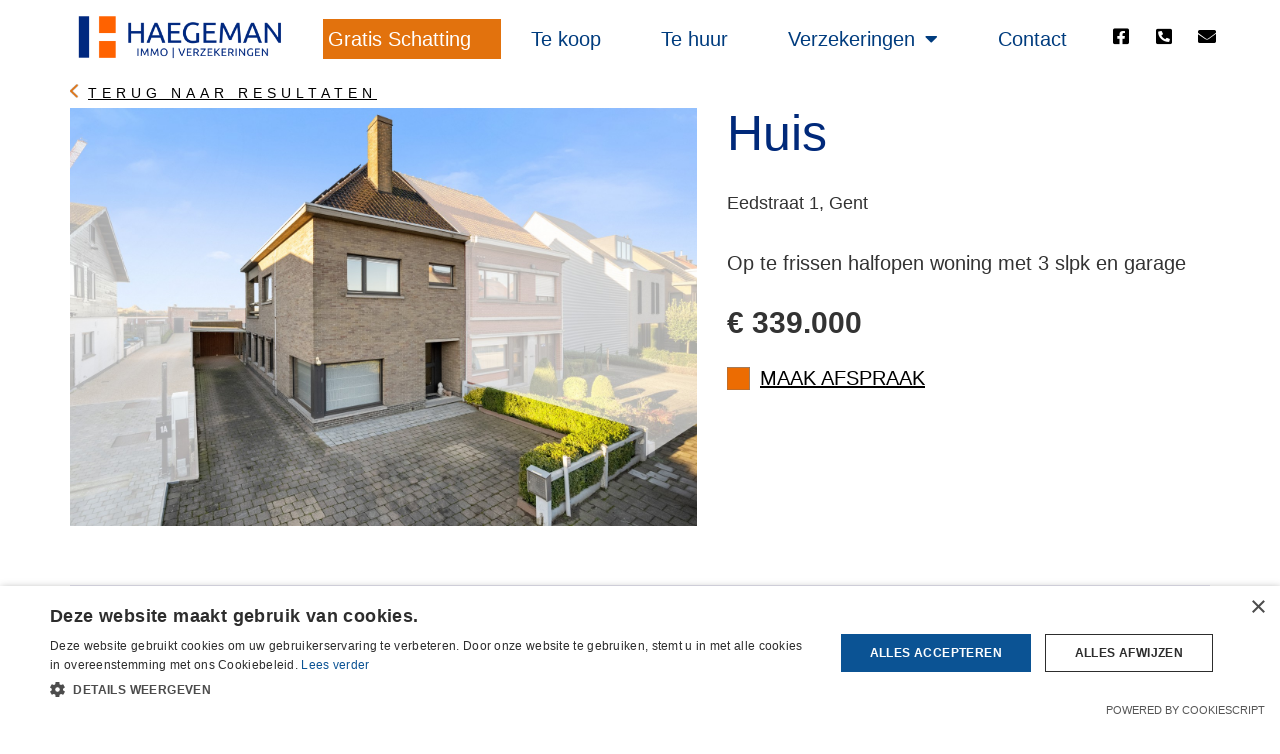

--- FILE ---
content_type: text/html; charset=UTF-8
request_url: https://immohaegeman.be/properties/3-gent/
body_size: 15244
content:
<!doctype html>
<html lang="en-US">
<head>
	<meta charset="UTF-8">
	<meta name="viewport" content="width=device-width, initial-scale=1">
	<link rel="profile" href="https://gmpg.org/xfn/11">
	<meta name='robots' content='index, follow, max-image-preview:large, max-snippet:-1, max-video-preview:-1' />

	<!-- This site is optimized with the Yoast SEO plugin v26.7 - https://yoast.com/wordpress/plugins/seo/ -->
	<title>9052 - Zwijnaarde - ImmoHaegeman</title>
	<link rel="canonical" href="https://immohaegeman.be/properties/3-gent/" />
	<meta property="og:locale" content="en_US" />
	<meta property="og:type" content="article" />
	<meta property="og:title" content="9052 - Zwijnaarde - ImmoHaegeman" />
	<meta property="og:url" content="http://immohaegeman.be/properties/3-gent/" />
	<meta property="og:site_name" content="ImmoHaegeman" />
	<meta property="article:modified_time" content="2022-11-03T16:00:17+00:00" />
	<meta property="og:image" content="http://immohaegeman.be/wp-content/uploads/2022/11/3746003500000000373.jpg" />
	<meta property="og:image:width" content="1620" />
	<meta property="og:image:height" content="1080" />
	<meta property="og:image:type" content="image/jpeg" />
	<meta name="twitter:card" content="summary_large_image" />
	<script type="application/ld+json" class="yoast-schema-graph">{"@context":"https://schema.org","@graph":[{"@type":"WebPage","@id":"http://immohaegeman.be/properties/3-gent/","url":"http://immohaegeman.be/properties/3-gent/","name":"9052 - Zwijnaarde - ImmoHaegeman","isPartOf":{"@id":"https://immohaegeman.be/#website"},"primaryImageOfPage":{"@id":"http://immohaegeman.be/properties/3-gent/#primaryimage"},"image":{"@id":"http://immohaegeman.be/properties/3-gent/#primaryimage"},"thumbnailUrl":"https://immohaegeman.be/wp-content/uploads/2022/11/3746003500000000373.jpg","datePublished":"2021-11-26T08:00:03+00:00","dateModified":"2022-11-03T16:00:17+00:00","breadcrumb":{"@id":"http://immohaegeman.be/properties/3-gent/#breadcrumb"},"inLanguage":"en-US","potentialAction":[{"@type":"ReadAction","target":["http://immohaegeman.be/properties/3-gent/"]}]},{"@type":"ImageObject","inLanguage":"en-US","@id":"http://immohaegeman.be/properties/3-gent/#primaryimage","url":"https://immohaegeman.be/wp-content/uploads/2022/11/3746003500000000373.jpg","contentUrl":"https://immohaegeman.be/wp-content/uploads/2022/11/3746003500000000373.jpg","width":1620,"height":1080},{"@type":"BreadcrumbList","@id":"http://immohaegeman.be/properties/3-gent/#breadcrumb","itemListElement":[{"@type":"ListItem","position":1,"name":"Home","item":"https://immohaegeman.be/"},{"@type":"ListItem","position":2,"name":"Properties","item":"https://immohaegeman.be/properties/"},{"@type":"ListItem","position":3,"name":"9052 &#8211; Zwijnaarde"}]},{"@type":"WebSite","@id":"https://immohaegeman.be/#website","url":"https://immohaegeman.be/","name":"ImmoHaegeman","description":"Haegeman Immo &amp; Verzekeringen","publisher":{"@id":"https://immohaegeman.be/#organization"},"potentialAction":[{"@type":"SearchAction","target":{"@type":"EntryPoint","urlTemplate":"https://immohaegeman.be/?s={search_term_string}"},"query-input":{"@type":"PropertyValueSpecification","valueRequired":true,"valueName":"search_term_string"}}],"inLanguage":"en-US"},{"@type":"Organization","@id":"https://immohaegeman.be/#organization","name":"ImmoHaegeman","url":"https://immohaegeman.be/","logo":{"@type":"ImageObject","inLanguage":"en-US","@id":"https://immohaegeman.be/#/schema/logo/image/","url":"https://immohaegeman.be/wp-content/uploads/2021/03/cropped-Haegeman_Blue.png","contentUrl":"https://immohaegeman.be/wp-content/uploads/2021/03/cropped-Haegeman_Blue.png","width":363,"height":373,"caption":"ImmoHaegeman"},"image":{"@id":"https://immohaegeman.be/#/schema/logo/image/"}}]}</script>
	<!-- / Yoast SEO plugin. -->


<link rel='dns-prefetch' href='//www.googletagmanager.com' />
<link rel="alternate" type="application/rss+xml" title="ImmoHaegeman &raquo; Feed" href="https://immohaegeman.be/feed/" />
<link rel="alternate" type="application/rss+xml" title="ImmoHaegeman &raquo; Comments Feed" href="https://immohaegeman.be/comments/feed/" />
<link rel="alternate" title="oEmbed (JSON)" type="application/json+oembed" href="https://immohaegeman.be/wp-json/oembed/1.0/embed?url=https%3A%2F%2Fimmohaegeman.be%2Fproperties%2F3-gent%2F" />
<link rel="alternate" title="oEmbed (XML)" type="text/xml+oembed" href="https://immohaegeman.be/wp-json/oembed/1.0/embed?url=https%3A%2F%2Fimmohaegeman.be%2Fproperties%2F3-gent%2F&#038;format=xml" />
<style id='wp-img-auto-sizes-contain-inline-css'>
img:is([sizes=auto i],[sizes^="auto," i]){contain-intrinsic-size:3000px 1500px}
/*# sourceURL=wp-img-auto-sizes-contain-inline-css */
</style>
<style id='wp-emoji-styles-inline-css'>

	img.wp-smiley, img.emoji {
		display: inline !important;
		border: none !important;
		box-shadow: none !important;
		height: 1em !important;
		width: 1em !important;
		margin: 0 0.07em !important;
		vertical-align: -0.1em !important;
		background: none !important;
		padding: 0 !important;
	}
/*# sourceURL=wp-emoji-styles-inline-css */
</style>
<link rel='stylesheet' id='wp-block-library-css' href='https://immohaegeman.be/wp-includes/css/dist/block-library/style.min.css?ver=d1bc237078d3f100e3d72764287ac276' media='all' />
<style id='global-styles-inline-css'>
:root{--wp--preset--aspect-ratio--square: 1;--wp--preset--aspect-ratio--4-3: 4/3;--wp--preset--aspect-ratio--3-4: 3/4;--wp--preset--aspect-ratio--3-2: 3/2;--wp--preset--aspect-ratio--2-3: 2/3;--wp--preset--aspect-ratio--16-9: 16/9;--wp--preset--aspect-ratio--9-16: 9/16;--wp--preset--color--black: #000000;--wp--preset--color--cyan-bluish-gray: #abb8c3;--wp--preset--color--white: #ffffff;--wp--preset--color--pale-pink: #f78da7;--wp--preset--color--vivid-red: #cf2e2e;--wp--preset--color--luminous-vivid-orange: #ff6900;--wp--preset--color--luminous-vivid-amber: #fcb900;--wp--preset--color--light-green-cyan: #7bdcb5;--wp--preset--color--vivid-green-cyan: #00d084;--wp--preset--color--pale-cyan-blue: #8ed1fc;--wp--preset--color--vivid-cyan-blue: #0693e3;--wp--preset--color--vivid-purple: #9b51e0;--wp--preset--gradient--vivid-cyan-blue-to-vivid-purple: linear-gradient(135deg,rgb(6,147,227) 0%,rgb(155,81,224) 100%);--wp--preset--gradient--light-green-cyan-to-vivid-green-cyan: linear-gradient(135deg,rgb(122,220,180) 0%,rgb(0,208,130) 100%);--wp--preset--gradient--luminous-vivid-amber-to-luminous-vivid-orange: linear-gradient(135deg,rgb(252,185,0) 0%,rgb(255,105,0) 100%);--wp--preset--gradient--luminous-vivid-orange-to-vivid-red: linear-gradient(135deg,rgb(255,105,0) 0%,rgb(207,46,46) 100%);--wp--preset--gradient--very-light-gray-to-cyan-bluish-gray: linear-gradient(135deg,rgb(238,238,238) 0%,rgb(169,184,195) 100%);--wp--preset--gradient--cool-to-warm-spectrum: linear-gradient(135deg,rgb(74,234,220) 0%,rgb(151,120,209) 20%,rgb(207,42,186) 40%,rgb(238,44,130) 60%,rgb(251,105,98) 80%,rgb(254,248,76) 100%);--wp--preset--gradient--blush-light-purple: linear-gradient(135deg,rgb(255,206,236) 0%,rgb(152,150,240) 100%);--wp--preset--gradient--blush-bordeaux: linear-gradient(135deg,rgb(254,205,165) 0%,rgb(254,45,45) 50%,rgb(107,0,62) 100%);--wp--preset--gradient--luminous-dusk: linear-gradient(135deg,rgb(255,203,112) 0%,rgb(199,81,192) 50%,rgb(65,88,208) 100%);--wp--preset--gradient--pale-ocean: linear-gradient(135deg,rgb(255,245,203) 0%,rgb(182,227,212) 50%,rgb(51,167,181) 100%);--wp--preset--gradient--electric-grass: linear-gradient(135deg,rgb(202,248,128) 0%,rgb(113,206,126) 100%);--wp--preset--gradient--midnight: linear-gradient(135deg,rgb(2,3,129) 0%,rgb(40,116,252) 100%);--wp--preset--font-size--small: 13px;--wp--preset--font-size--medium: 20px;--wp--preset--font-size--large: 36px;--wp--preset--font-size--x-large: 42px;--wp--preset--spacing--20: 0.44rem;--wp--preset--spacing--30: 0.67rem;--wp--preset--spacing--40: 1rem;--wp--preset--spacing--50: 1.5rem;--wp--preset--spacing--60: 2.25rem;--wp--preset--spacing--70: 3.38rem;--wp--preset--spacing--80: 5.06rem;--wp--preset--shadow--natural: 6px 6px 9px rgba(0, 0, 0, 0.2);--wp--preset--shadow--deep: 12px 12px 50px rgba(0, 0, 0, 0.4);--wp--preset--shadow--sharp: 6px 6px 0px rgba(0, 0, 0, 0.2);--wp--preset--shadow--outlined: 6px 6px 0px -3px rgb(255, 255, 255), 6px 6px rgb(0, 0, 0);--wp--preset--shadow--crisp: 6px 6px 0px rgb(0, 0, 0);}:root { --wp--style--global--content-size: 800px;--wp--style--global--wide-size: 1200px; }:where(body) { margin: 0; }.wp-site-blocks > .alignleft { float: left; margin-right: 2em; }.wp-site-blocks > .alignright { float: right; margin-left: 2em; }.wp-site-blocks > .aligncenter { justify-content: center; margin-left: auto; margin-right: auto; }:where(.wp-site-blocks) > * { margin-block-start: 24px; margin-block-end: 0; }:where(.wp-site-blocks) > :first-child { margin-block-start: 0; }:where(.wp-site-blocks) > :last-child { margin-block-end: 0; }:root { --wp--style--block-gap: 24px; }:root :where(.is-layout-flow) > :first-child{margin-block-start: 0;}:root :where(.is-layout-flow) > :last-child{margin-block-end: 0;}:root :where(.is-layout-flow) > *{margin-block-start: 24px;margin-block-end: 0;}:root :where(.is-layout-constrained) > :first-child{margin-block-start: 0;}:root :where(.is-layout-constrained) > :last-child{margin-block-end: 0;}:root :where(.is-layout-constrained) > *{margin-block-start: 24px;margin-block-end: 0;}:root :where(.is-layout-flex){gap: 24px;}:root :where(.is-layout-grid){gap: 24px;}.is-layout-flow > .alignleft{float: left;margin-inline-start: 0;margin-inline-end: 2em;}.is-layout-flow > .alignright{float: right;margin-inline-start: 2em;margin-inline-end: 0;}.is-layout-flow > .aligncenter{margin-left: auto !important;margin-right: auto !important;}.is-layout-constrained > .alignleft{float: left;margin-inline-start: 0;margin-inline-end: 2em;}.is-layout-constrained > .alignright{float: right;margin-inline-start: 2em;margin-inline-end: 0;}.is-layout-constrained > .aligncenter{margin-left: auto !important;margin-right: auto !important;}.is-layout-constrained > :where(:not(.alignleft):not(.alignright):not(.alignfull)){max-width: var(--wp--style--global--content-size);margin-left: auto !important;margin-right: auto !important;}.is-layout-constrained > .alignwide{max-width: var(--wp--style--global--wide-size);}body .is-layout-flex{display: flex;}.is-layout-flex{flex-wrap: wrap;align-items: center;}.is-layout-flex > :is(*, div){margin: 0;}body .is-layout-grid{display: grid;}.is-layout-grid > :is(*, div){margin: 0;}body{padding-top: 0px;padding-right: 0px;padding-bottom: 0px;padding-left: 0px;}a:where(:not(.wp-element-button)){text-decoration: underline;}:root :where(.wp-element-button, .wp-block-button__link){background-color: #32373c;border-width: 0;color: #fff;font-family: inherit;font-size: inherit;font-style: inherit;font-weight: inherit;letter-spacing: inherit;line-height: inherit;padding-top: calc(0.667em + 2px);padding-right: calc(1.333em + 2px);padding-bottom: calc(0.667em + 2px);padding-left: calc(1.333em + 2px);text-decoration: none;text-transform: inherit;}.has-black-color{color: var(--wp--preset--color--black) !important;}.has-cyan-bluish-gray-color{color: var(--wp--preset--color--cyan-bluish-gray) !important;}.has-white-color{color: var(--wp--preset--color--white) !important;}.has-pale-pink-color{color: var(--wp--preset--color--pale-pink) !important;}.has-vivid-red-color{color: var(--wp--preset--color--vivid-red) !important;}.has-luminous-vivid-orange-color{color: var(--wp--preset--color--luminous-vivid-orange) !important;}.has-luminous-vivid-amber-color{color: var(--wp--preset--color--luminous-vivid-amber) !important;}.has-light-green-cyan-color{color: var(--wp--preset--color--light-green-cyan) !important;}.has-vivid-green-cyan-color{color: var(--wp--preset--color--vivid-green-cyan) !important;}.has-pale-cyan-blue-color{color: var(--wp--preset--color--pale-cyan-blue) !important;}.has-vivid-cyan-blue-color{color: var(--wp--preset--color--vivid-cyan-blue) !important;}.has-vivid-purple-color{color: var(--wp--preset--color--vivid-purple) !important;}.has-black-background-color{background-color: var(--wp--preset--color--black) !important;}.has-cyan-bluish-gray-background-color{background-color: var(--wp--preset--color--cyan-bluish-gray) !important;}.has-white-background-color{background-color: var(--wp--preset--color--white) !important;}.has-pale-pink-background-color{background-color: var(--wp--preset--color--pale-pink) !important;}.has-vivid-red-background-color{background-color: var(--wp--preset--color--vivid-red) !important;}.has-luminous-vivid-orange-background-color{background-color: var(--wp--preset--color--luminous-vivid-orange) !important;}.has-luminous-vivid-amber-background-color{background-color: var(--wp--preset--color--luminous-vivid-amber) !important;}.has-light-green-cyan-background-color{background-color: var(--wp--preset--color--light-green-cyan) !important;}.has-vivid-green-cyan-background-color{background-color: var(--wp--preset--color--vivid-green-cyan) !important;}.has-pale-cyan-blue-background-color{background-color: var(--wp--preset--color--pale-cyan-blue) !important;}.has-vivid-cyan-blue-background-color{background-color: var(--wp--preset--color--vivid-cyan-blue) !important;}.has-vivid-purple-background-color{background-color: var(--wp--preset--color--vivid-purple) !important;}.has-black-border-color{border-color: var(--wp--preset--color--black) !important;}.has-cyan-bluish-gray-border-color{border-color: var(--wp--preset--color--cyan-bluish-gray) !important;}.has-white-border-color{border-color: var(--wp--preset--color--white) !important;}.has-pale-pink-border-color{border-color: var(--wp--preset--color--pale-pink) !important;}.has-vivid-red-border-color{border-color: var(--wp--preset--color--vivid-red) !important;}.has-luminous-vivid-orange-border-color{border-color: var(--wp--preset--color--luminous-vivid-orange) !important;}.has-luminous-vivid-amber-border-color{border-color: var(--wp--preset--color--luminous-vivid-amber) !important;}.has-light-green-cyan-border-color{border-color: var(--wp--preset--color--light-green-cyan) !important;}.has-vivid-green-cyan-border-color{border-color: var(--wp--preset--color--vivid-green-cyan) !important;}.has-pale-cyan-blue-border-color{border-color: var(--wp--preset--color--pale-cyan-blue) !important;}.has-vivid-cyan-blue-border-color{border-color: var(--wp--preset--color--vivid-cyan-blue) !important;}.has-vivid-purple-border-color{border-color: var(--wp--preset--color--vivid-purple) !important;}.has-vivid-cyan-blue-to-vivid-purple-gradient-background{background: var(--wp--preset--gradient--vivid-cyan-blue-to-vivid-purple) !important;}.has-light-green-cyan-to-vivid-green-cyan-gradient-background{background: var(--wp--preset--gradient--light-green-cyan-to-vivid-green-cyan) !important;}.has-luminous-vivid-amber-to-luminous-vivid-orange-gradient-background{background: var(--wp--preset--gradient--luminous-vivid-amber-to-luminous-vivid-orange) !important;}.has-luminous-vivid-orange-to-vivid-red-gradient-background{background: var(--wp--preset--gradient--luminous-vivid-orange-to-vivid-red) !important;}.has-very-light-gray-to-cyan-bluish-gray-gradient-background{background: var(--wp--preset--gradient--very-light-gray-to-cyan-bluish-gray) !important;}.has-cool-to-warm-spectrum-gradient-background{background: var(--wp--preset--gradient--cool-to-warm-spectrum) !important;}.has-blush-light-purple-gradient-background{background: var(--wp--preset--gradient--blush-light-purple) !important;}.has-blush-bordeaux-gradient-background{background: var(--wp--preset--gradient--blush-bordeaux) !important;}.has-luminous-dusk-gradient-background{background: var(--wp--preset--gradient--luminous-dusk) !important;}.has-pale-ocean-gradient-background{background: var(--wp--preset--gradient--pale-ocean) !important;}.has-electric-grass-gradient-background{background: var(--wp--preset--gradient--electric-grass) !important;}.has-midnight-gradient-background{background: var(--wp--preset--gradient--midnight) !important;}.has-small-font-size{font-size: var(--wp--preset--font-size--small) !important;}.has-medium-font-size{font-size: var(--wp--preset--font-size--medium) !important;}.has-large-font-size{font-size: var(--wp--preset--font-size--large) !important;}.has-x-large-font-size{font-size: var(--wp--preset--font-size--x-large) !important;}
:root :where(.wp-block-pullquote){font-size: 1.5em;line-height: 1.6;}
/*# sourceURL=global-styles-inline-css */
</style>
<link rel='stylesheet' id='zabunsync_style-css' href='https://immohaegeman.be/wp-content/plugins/zabun-sync/css/style.css?ver=d1bc237078d3f100e3d72764287ac276' media='all' />
<link rel='stylesheet' id='zabunsync_style_lightbox-css' href='https://immohaegeman.be/wp-content/plugins/zabun-sync/css/simple-lightbox.css?ver=d1bc237078d3f100e3d72764287ac276' media='all' />
<link rel='stylesheet' id='eae-css-css' href='https://immohaegeman.be/wp-content/plugins/addon-elements-for-elementor-page-builder/assets/css/eae.min.css?ver=1.14.4' media='all' />
<link rel='stylesheet' id='eae-peel-css-css' href='https://immohaegeman.be/wp-content/plugins/addon-elements-for-elementor-page-builder/assets/lib/peel/peel.css?ver=1.14.4' media='all' />
<link rel='stylesheet' id='font-awesome-4-shim-css' href='https://immohaegeman.be/wp-content/plugins/elementor/assets/lib/font-awesome/css/v4-shims.min.css?ver=1.0' media='all' />
<link rel='stylesheet' id='font-awesome-5-all-css' href='https://immohaegeman.be/wp-content/plugins/elementor/assets/lib/font-awesome/css/all.min.css?ver=1.0' media='all' />
<link rel='stylesheet' id='vegas-css-css' href='https://immohaegeman.be/wp-content/plugins/addon-elements-for-elementor-page-builder/assets/lib/vegas/vegas.min.css?ver=2.4.0' media='all' />
<link rel='stylesheet' id='hello-elementor-css' href='https://immohaegeman.be/wp-content/themes/hello-elementor/assets/css/reset.css?ver=3.4.5' media='all' />
<link rel='stylesheet' id='hello-elementor-theme-style-css' href='https://immohaegeman.be/wp-content/themes/hello-elementor/assets/css/theme.css?ver=3.4.5' media='all' />
<link rel='stylesheet' id='hello-elementor-header-footer-css' href='https://immohaegeman.be/wp-content/themes/hello-elementor/assets/css/header-footer.css?ver=3.4.5' media='all' />
<link rel='stylesheet' id='elementor-frontend-css' href='https://immohaegeman.be/wp-content/plugins/elementor/assets/css/frontend.min.css?ver=3.34.1' media='all' />
<link rel='stylesheet' id='widget-image-css' href='https://immohaegeman.be/wp-content/plugins/elementor/assets/css/widget-image.min.css?ver=3.34.1' media='all' />
<link rel='stylesheet' id='widget-nav-menu-css' href='https://immohaegeman.be/wp-content/plugins/elementor-pro/assets/css/widget-nav-menu.min.css?ver=3.34.0' media='all' />
<link rel='stylesheet' id='widget-social-icons-css' href='https://immohaegeman.be/wp-content/plugins/elementor/assets/css/widget-social-icons.min.css?ver=3.34.1' media='all' />
<link rel='stylesheet' id='e-apple-webkit-css' href='https://immohaegeman.be/wp-content/plugins/elementor/assets/css/conditionals/apple-webkit.min.css?ver=3.34.1' media='all' />
<link rel='stylesheet' id='widget-icon-list-css' href='https://immohaegeman.be/wp-content/plugins/elementor/assets/css/widget-icon-list.min.css?ver=3.34.1' media='all' />
<link rel='stylesheet' id='widget-divider-css' href='https://immohaegeman.be/wp-content/plugins/elementor/assets/css/widget-divider.min.css?ver=3.34.1' media='all' />
<link rel='stylesheet' id='elementor-icons-css' href='https://immohaegeman.be/wp-content/plugins/elementor/assets/lib/eicons/css/elementor-icons.min.css?ver=5.45.0' media='all' />
<link rel='stylesheet' id='elementor-post-6-css' href='https://immohaegeman.be/wp-content/uploads/elementor/css/post-6.css?ver=1768610561' media='all' />
<link rel='stylesheet' id='elementor-post-21-css' href='https://immohaegeman.be/wp-content/uploads/elementor/css/post-21.css?ver=1768610561' media='all' />
<link rel='stylesheet' id='elementor-post-36-css' href='https://immohaegeman.be/wp-content/uploads/elementor/css/post-36.css?ver=1768610562' media='all' />
<link rel='stylesheet' id='elementor-gf-local-ubuntu-css' href="https://immohaegeman.be/wp-content/uploads/elementor/google-fonts/css/ubuntu.css?ver=1742461618" media='all' />
<link rel='stylesheet' id='elementor-gf-local-robotoslab-css' href="https://immohaegeman.be/wp-content/uploads/elementor/google-fonts/css/robotoslab.css?ver=1742461620" media='all' />
<link rel='stylesheet' id='elementor-gf-local-roboto-css' href="https://immohaegeman.be/wp-content/uploads/elementor/google-fonts/css/roboto.css?ver=1742461624" media='all' />
<link rel='stylesheet' id='elementor-icons-shared-0-css' href='https://immohaegeman.be/wp-content/plugins/elementor/assets/lib/font-awesome/css/fontawesome.min.css?ver=5.15.3' media='all' />
<link rel='stylesheet' id='elementor-icons-fa-solid-css' href='https://immohaegeman.be/wp-content/plugins/elementor/assets/lib/font-awesome/css/solid.min.css?ver=5.15.3' media='all' />
<link rel='stylesheet' id='elementor-icons-fa-brands-css' href='https://immohaegeman.be/wp-content/plugins/elementor/assets/lib/font-awesome/css/brands.min.css?ver=5.15.3' media='all' />
<script src="https://immohaegeman.be/wp-includes/js/jquery/jquery.min.js?ver=3.7.1" id="jquery-core-js"></script>
<script src="https://immohaegeman.be/wp-includes/js/jquery/jquery-migrate.min.js?ver=3.4.1" id="jquery-migrate-js"></script>
<script src="https://immohaegeman.be/wp-content/plugins/addon-elements-for-elementor-page-builder/assets/js/iconHelper.js?ver=1.0" id="eae-iconHelper-js"></script>

<!-- Google tag (gtag.js) snippet added by Site Kit -->
<!-- Google Analytics snippet added by Site Kit -->
<script src="https://www.googletagmanager.com/gtag/js?id=G-TPZ4BNMTSZ" id="google_gtagjs-js" async></script>
<script id="google_gtagjs-js-after">
window.dataLayer = window.dataLayer || [];function gtag(){dataLayer.push(arguments);}
gtag("set","linker",{"domains":["immohaegeman.be"]});
gtag("js", new Date());
gtag("set", "developer_id.dZTNiMT", true);
gtag("config", "G-TPZ4BNMTSZ");
//# sourceURL=google_gtagjs-js-after
</script>
<link rel="https://api.w.org/" href="https://immohaegeman.be/wp-json/" /><link rel="alternate" title="JSON" type="application/json" href="https://immohaegeman.be/wp-json/wp/v2/property/4497" /><link rel="EditURI" type="application/rsd+xml" title="RSD" href="https://immohaegeman.be/xmlrpc.php?rsd" />

<link rel='shortlink' href='https://immohaegeman.be/?p=4497' />
<meta name="generator" content="Site Kit by Google 1.170.0" /><meta name="generator" content="Elementor 3.34.1; features: additional_custom_breakpoints; settings: css_print_method-external, google_font-enabled, font_display-auto">
			<style>
				.e-con.e-parent:nth-of-type(n+4):not(.e-lazyloaded):not(.e-no-lazyload),
				.e-con.e-parent:nth-of-type(n+4):not(.e-lazyloaded):not(.e-no-lazyload) * {
					background-image: none !important;
				}
				@media screen and (max-height: 1024px) {
					.e-con.e-parent:nth-of-type(n+3):not(.e-lazyloaded):not(.e-no-lazyload),
					.e-con.e-parent:nth-of-type(n+3):not(.e-lazyloaded):not(.e-no-lazyload) * {
						background-image: none !important;
					}
				}
				@media screen and (max-height: 640px) {
					.e-con.e-parent:nth-of-type(n+2):not(.e-lazyloaded):not(.e-no-lazyload),
					.e-con.e-parent:nth-of-type(n+2):not(.e-lazyloaded):not(.e-no-lazyload) * {
						background-image: none !important;
					}
				}
			</style>
			
<!-- Google Tag Manager snippet added by Site Kit -->
<script>
			( function( w, d, s, l, i ) {
				w[l] = w[l] || [];
				w[l].push( {'gtm.start': new Date().getTime(), event: 'gtm.js'} );
				var f = d.getElementsByTagName( s )[0],
					j = d.createElement( s ), dl = l != 'dataLayer' ? '&l=' + l : '';
				j.async = true;
				j.src = 'https://www.googletagmanager.com/gtm.js?id=' + i + dl;
				f.parentNode.insertBefore( j, f );
			} )( window, document, 'script', 'dataLayer', 'GTM-NKR6JK59' );
			
</script>

<!-- End Google Tag Manager snippet added by Site Kit -->
		<style id="wp-custom-css">
			.post.properties-overview-single .listing-thumbnail img.wp-post-image {
   height: 240px;
}

.post.properties-overview-single {
    background-color: #f6d4b6;
}

.listing-details-info {
    display: none;
}
section.single-property-contact-info {
    margin-top: 50px;
    margin-bottom: 50px;
    border: solid 1px #e2720d;
    display: block;
    float: left;
    width: 100%;
}

.contact-info-img {
    padding: 30px;
    background: #e2720d;
    display: block;
    float: left;
}
.contact-info-column-1 {
    border: solid 1px #e2720d;
    display: block;
    float: left;
    width: 30%;
}
.contact-info-column-2 {
    display: block;
    float: left;
    width: 70%;
    height: auto;
    padding-top: 50px;
}
.contact-info-text h2 {
    display: block;
    width: fit-content;
    margin-left: 50px;
    margin-right: auto;
    font-family: "Ubuntu", Sans-serif;
    font-size: 50px;
    font-weight: bold;
    color: #e2720d;
    line-height: 50px;
	margin-bottom: 50px;
}
.contact-info-text p {
    display: block;
    width: fit-content;
    margin-left: 50px;
    margin-right: auto;
    font-family: "Ubuntu", Sans-serif;
    font-size: 20px;
    font-weight: 400;
    color: #00297A;
    line-height: 30px;
	margin-bottom: 10px;
	

}
.contact-info-text p::before {
content: url(/wp-content/uploads/2021/05/Screenshot-2021-05-29-124945.png);
    margin-right: 10px;
    margin-top: 8px;
}

.single-property.elementor-kit-6 a {
    color: #000000;
}

body.archive.tax-property_type h1.entry-title::after {
    width: 20px;
    height: 20px;
    background-color: #e2720f;
    margin-left: 20px;
    content: " ";
    display: inline-block;
}
.post.properties-overview-single .listing-details {
    padding: 10px 20px;
    font-size: 14px;
    font-weight: normal;
}

.post.properties-overview-single.sticker-verkocht, .post.properties-overview-single.sticker-nieuw {
    background-color: #f6d4b6;
	overflow: hidden;
}
.living-area::before {
    content: url(/wp-content/uploads/2021/05/Path-82.png);
    margin-right: 20px;
}
.bedrooms::before {
    content: url(/wp-content/uploads/2021/05/Path-84.png);
    margin-right: 20px;
}
.garages::before {
    content: url(/wp-content/uploads/2021/05/Path-83.png);
    margin-right: 20px;
}
.bathrooms::before {
    content: url(/wp-content/uploads/2021/05/Path-85.png);
    margin-right: 20px;
}
.extra_field_1::before {
    content: url(/wp-content/uploads/2021/05/Path-86.png);
    margin-right: 20px;
}
.extra_field_2::before {
    content: url(/wp-content/uploads/2021/08/terrace-icon.png);
    margin-right: 20px;
}
.post.properties-overview-single .listing-details .short-description {
    margin-left: 20px;
}

.page-content.properties-overview .listing-price {
    font-family: "Ubuntu", Sans-serif;
    font-size: 25px;
    font-weight: bold;
    color: #00297A;
	margin-left: 20px;
}
.post.properties-overview-single .listing-details .listing-title h2.entry-title {
    font-size: 20px;
    font-weight: bold;
    color: #000000;
	margin-left: 20px;
}
.single-property-image-gallery .gallery_image.image_index_2, .single-property-image-gallery .gallery_image.image_index_3, .single-property-image-gallery .gallery_image.image_index_4, .single-property-image-gallery .gallery_image.image_index_5 {
    display: inline-block;
    width: 20%;
}
.single-property-image-gallery .gallery_image {
    display: none;
}
.single-property-image-gallery .gallery_image.image_index_1 {
    display: block;
}
.post.properties-overview-single .listing-thumbnail .sticker {
position: relative;
    bottom: 40px;
    text-align: center;
    height: 40px;
    width: 100px;
    line-height: 40px;
    background-color: #e2720fd6;
    color: #fff;
    text-transform: uppercase;
    font-size: 12px;
    float: right;
}
.post.properties-overview-single .listing-thumbnail{
    position: relative;
    font-size: 0;
    line-height: 0;
	transition: transform .5s ease;
}
.post.properties-overview-single .listing-thumbnail:hover {
    position: relative;
    font-size: 0;
    line-height: 0;
    transform: scale(1.05);
	-webkit-transition: -webkit-transform 1s linear;
    -moz-transition: -moz-transform 0.5s linear;
    -ms-transition: -ms-transform 0.5s linear;
    -o-transition: -o-transform 0.5s linear;
    transition: transform 1s linear;
    -webkit-transform: scale(1.05);
    -moz-transform: scale(1.05);
    -ms-transform: scale(1.05);
    -o-transform: scale(1.05);
    transform: scale(1.05);
    
}
.listing-thumbnail {
    height: fit-content;
}

body.single-property main.site-main section.single-property-heading-wrapper .row {
    display: block;
    justify-content: space-between;
}

body.single-property main.site-main section.single-property-listing-details .single-property-listing-details-wrapper .row {
    display: block;
   
}
body.single-property main.site-main section.single-property-listing-details .single-property-listing-details-wrapper div {
    width: 100%;
}
body.sing

.post.properties-overview-single .listing-details .listing-title h2.entry-title {
    font-size: 20px;
}

.single-property-heading-brief.column .price {
    font-size: 30px;
}
body.archive.tax-property_type .site-main .page-header {
    max-width: 960px;
    margin: auto;
    padding: 0px 30px;
}

[type=submit] {
    color: #fff ;
    background-color: #e2720d;
	border: 1px solid #e2720d;
	padding: .4rem 1rem;
}
[type=submit]:hover {
     color: #fff ;
    background-color: #e2720d;
	border: 1px solid #e2720d;
	padding: .4rem 1rem;
	 
}
.properties-overview {
    max-width: 1140px;
}



.bathrooms, .garages, .bedrooms, .living-area, .extra_field_1, .extra_field_2 {
    display: flex;
    align-items: center;
	height: 70px;
}


.single-property-back-link {
font-family: "Ubuntu", Sans-serif;
    font-size: 14px;
    font-weight: 300;
    letter-spacing: 5px;
}
.single-property-back-link::before {
 content: url(/wp-content/uploads/2021/05/Path-8811.png);
}

.single-property-back-link a {
color: grey;
}
main.site-main.property.type-property {
    max-width: 1140px;
	    margin-right: auto;
    margin-left: auto;
}
section.single-property-heading-wrapper {
    display: block;
    float: left;
    margin-bottom: 50px;

}

.single-property-listing-details-wrapper .row {
    margin-right: 50px;
}
.single-property-listing-details-wrapper {
    
    font-family: "Ubuntu", Sans-serif;
    font-size: 20px;
    font-weight: 300;
    width: 100%;
}

.single-property-full-description .column {
    margin-right: 30px;
		width: 50%;
}
.single-property-heading-brief.column .headline {
    font-family: "Ubuntu", Sans-serif;
    font-size: 50px;
    font-weight: 300;
    color: #00297A;
	line-height: 50px;
}
.single-property-heading-brief.column .short-descriptionk {
    font-family: "Ubuntu", Sans-serif;
    font-size: 20px;
    font-weight: 300;
}

.single-property-full-description.technical {
	width: 100%;
	margin-right: 0;
	padding-right: 0;
	justify-content: space-between;

}

.column.technical-first {
	width: 40%;
}
.column.technical-second: {
	width: 65%;
	margin-right: 0;
}

table.single-property-technical-table td, table.single-property-technical-table tbody tr>td, table.single-property-technical-table tbody tr:hover>td, table.single-property-technical-table tbody tr>th, table.single-property-technical-table tbody tr:hover>th {
	background: none;
	border: none;
	font-size: 14px;
	padding: 5px;
}


table.single-property-technical-table td.single-property-technical-value {
	text-align: right;
	font-weight: bold;
}

.single-property-heading-brief.column .contact-link, .single-property-heading-brief.column .download-link {
    font-family: "Ubuntu", Sans-serif;
    font-size: 20px;
    font-weight: 300;
	display: flex;
    align-items: center;
    height: 20px;
}
.single-property-heading-brief.column .contact-link::before, .single-property-heading-brief.column .download-link::before {
 content: url(/wp-content/uploads/2021/05/Screenshot-2021-05-29-124945.png);
	margin-right: 10px;
	margin-top: 8px;
}
.single-property-listing-details-wrapper .row {
    width: inherit;
}
section.single-property-listing-details {
    clear: both;
    margin-bottom: 50px;
    background-color: #e5e4f0;
    padding: 50px;
}

section.single-property-full-description {
    font-family: "Ubuntu", Sans-serif;
    font-size: 20px;
    font-weight: 300;
}
@media only screen and (max-width: 860px){
.single-property-listing-details-wrapper .row {
    margin-bottom: 20px;
}
.post.properties-overview-single {
    width: 100%;

}
	h1.entry-title {
    font-family: "Ubuntu", Sans-serif;
    font-size: 50px;
    font-weight: 300;
    color: #00297A;
}
	.form-control.form-control-gemeente {
    display: block !important;
    width: 100% !important;
}
	.form-control.form-control-type {
    display: inline-block !important;
    width: 49% !important;
}
	.form-control.form-control-budget {
    display: inline-block !important;
    width: 49% !important;
}
		.single-property-image-gallery.column {
    width: 100%;
}
	.single-property-heading-brief.column {
    width: 100%;
    display: inline-block;
    margin-left: 0px;
}
body.single-property main.site-main section.single-property-listing-details .single-property-listing-details-wrapper {
    padding-top: 0px;
    padding-bottom: 0px;
}
section.single-property-listing-details {
    padding: 20px;
}
body.single-property main.site-main section.single-property-listing-details .single-property-listing-details-wrapper {
    width: 100%;
}
.contact-info-column-1 {

    width: 100%;
}
.contact-info-text h2 {
    display: block;
    width: fit-content;
    margin-left: 20px;
    margin-right: auto;
    font-family: "Ubuntu", Sans-serif;
    font-size: 40px;
    font-weight: bold;
    color: #e2720d;
    line-height: 40px;
    margin-bottom: 30px;
}
	.contact-info-column-2 {
    display: block;
    float: left;
    width: 100%;
    height: auto;
    padding-top: 20px;
}
	ul {
    list-style: disc;
    padding-inline-start: 0px;
}
}
@media only screen and (min-width: 860px){
	section.single-property-full-description {
    display: flex;
		    font-family: "Ubuntu", Sans-serif;
    font-size: 20px;
    font-weight: 300;
}
	.single-property-image-gallery.column {
    width: 55%;
    display: inline-block;
    float: left;
}
.single-property-heading-brief.column {
    width: 42%;
    display: inline-block;
    margin-left: 30px;
}
	.single-property-listing-details-wrapper {
    display: flex;
    font-family: "Ubuntu", Sans-serif;
    font-size: 20px;
    font-weight: 300;
    width: 100%;
}
	section.single-property-listing-details {
    clear: both;
    margin-bottom: 50px;
    background-color: #e5e4f0;
    padding: 0px 50px;
}
	.post.properties-overview-single {
    flex-grow: 1;
    width: 25%;
    margin: 30px;
   max-width: 320px;
}
	h1.entry-title {
    font-family: "Ubuntu", Sans-serif;
    font-size: 80px;
    font-weight: 300;
    color: #00297A;
}
	body.single-property main.site-main section.single-property-listing-details .single-property-listing-details-wrapper {
    padding-top: 20px;
    padding-bottom: 20px;
}
	}

.s-property__epc {
    background: #1e9600;
    background: linear-gradient(
90deg
,#1e9600,#fff200,red);
    height: 8px;
    width: 100%;
    margin: 1em 0;
    border: 1px solid #e9e9e9;
	position: relative;
}

.s-property__epc .s-property__epc__scrubber {
    position: absolute;
    content: "";
    height: 10px;
    width: 10px;
    top: -2px;
    left: 0;
    background: #fff;
    border: 1px solid #4d4d4d;
}		</style>
		</head>
<body class="wp-singular property-template-default single single-property postid-4497 wp-custom-logo wp-embed-responsive wp-theme-hello-elementor property_single hello-elementor-default elementor-default elementor-kit-6">

		<!-- Google Tag Manager (noscript) snippet added by Site Kit -->
		<noscript>
			<iframe src="https://www.googletagmanager.com/ns.html?id=GTM-NKR6JK59" height="0" width="0" style="display:none;visibility:hidden"></iframe>
		</noscript>
		<!-- End Google Tag Manager (noscript) snippet added by Site Kit -->
		
<a class="skip-link screen-reader-text" href="#content">Skip to content</a>

		<header data-elementor-type="header" data-elementor-id="21" class="elementor elementor-21 elementor-location-header" data-elementor-post-type="elementor_library">
					<section class="has_eae_slider elementor-section elementor-top-section elementor-element elementor-element-16105e27 elementor-section-full_width elementor-section-height-min-height elementor-section-items-stretch elementor-section-height-default" data-eae-slider="47565" data-id="16105e27" data-element_type="section" data-settings="{&quot;background_background&quot;:&quot;classic&quot;}">
						<div class="elementor-container elementor-column-gap-default">
					<div class="has_eae_slider elementor-column elementor-col-25 elementor-top-column elementor-element elementor-element-7af7e2e7" data-eae-slider="9333" data-id="7af7e2e7" data-element_type="column">
			<div class="elementor-widget-wrap elementor-element-populated">
						<div class="elementor-element elementor-element-439fdd92 elementor-widget elementor-widget-image" data-id="439fdd92" data-element_type="widget" data-widget_type="image.default">
				<div class="elementor-widget-container">
																<a href="https://immohaegeman.be">
							<img width="1684" height="566" src="https://immohaegeman.be/wp-content/uploads/2021/03/Haegeman_Blue.png" class="attachment-full size-full wp-image-25" alt="" srcset="https://immohaegeman.be/wp-content/uploads/2021/03/Haegeman_Blue.png 1684w, https://immohaegeman.be/wp-content/uploads/2021/03/Haegeman_Blue-300x101.png 300w, https://immohaegeman.be/wp-content/uploads/2021/03/Haegeman_Blue-1024x344.png 1024w, https://immohaegeman.be/wp-content/uploads/2021/03/Haegeman_Blue-768x258.png 768w, https://immohaegeman.be/wp-content/uploads/2021/03/Haegeman_Blue-1536x516.png 1536w" sizes="(max-width: 1684px) 100vw, 1684px" />								</a>
															</div>
				</div>
					</div>
		</div>
				<div class="has_eae_slider elementor-column elementor-col-50 elementor-top-column elementor-element elementor-element-1de262" data-eae-slider="60316" data-id="1de262" data-element_type="column">
			<div class="elementor-widget-wrap elementor-element-populated">
						<div class="elementor-element elementor-element-3acd22c3 elementor-nav-menu__align-end elementor-nav-menu--stretch elementor-nav-menu__text-align-center elementor-nav-menu--dropdown-tablet elementor-nav-menu--toggle elementor-nav-menu--burger elementor-widget elementor-widget-nav-menu" data-id="3acd22c3" data-element_type="widget" data-settings="{&quot;full_width&quot;:&quot;stretch&quot;,&quot;layout&quot;:&quot;horizontal&quot;,&quot;submenu_icon&quot;:{&quot;value&quot;:&quot;&lt;i class=\&quot;fas fa-caret-down\&quot; aria-hidden=\&quot;true\&quot;&gt;&lt;\/i&gt;&quot;,&quot;library&quot;:&quot;fa-solid&quot;},&quot;toggle&quot;:&quot;burger&quot;}" data-widget_type="nav-menu.default">
				<div class="elementor-widget-container">
								<nav aria-label="Menu" class="elementor-nav-menu--main elementor-nav-menu__container elementor-nav-menu--layout-horizontal e--pointer-underline e--animation-fade">
				<ul id="menu-1-3acd22c3" class="elementor-nav-menu"><li class="Gratis menu-item menu-item-type-post_type menu-item-object-page menu-item-516"><a href="https://immohaegeman.be/gratis-schatting/" class="elementor-item">Gratis Schatting</a></li>
<li class="menu-item menu-item-type-custom menu-item-object-custom menu-item-955"><a href="/te-koop/" class="elementor-item">Te koop</a></li>
<li class="menu-item menu-item-type-custom menu-item-object-custom menu-item-522"><a href="/te-huur/" class="elementor-item">Te huur</a></li>
<li class="menu-item menu-item-type-custom menu-item-object-custom menu-item-has-children menu-item-2208"><a href="/verzekeringen-voertuigen/" class="elementor-item">Verzekeringen</a>
<ul class="sub-menu elementor-nav-menu--dropdown">
	<li class="menu-item menu-item-type-post_type menu-item-object-page menu-item-2222"><a href="https://immohaegeman.be/verzekeringen-voertuigen/" class="elementor-sub-item">Voertuigen</a></li>
	<li class="menu-item menu-item-type-post_type menu-item-object-page menu-item-2348"><a href="https://immohaegeman.be/verzekeringen-gezinnen/" class="elementor-sub-item">Gezinnen</a></li>
	<li class="menu-item menu-item-type-post_type menu-item-object-page menu-item-2221"><a href="https://immohaegeman.be/verzekeringen-medisch/" class="elementor-sub-item">Medisch</a></li>
	<li class="menu-item menu-item-type-post_type menu-item-object-page menu-item-2220"><a href="https://immohaegeman.be/verzekeringen-woningen/" class="elementor-sub-item">Woningen</a></li>
	<li class="menu-item menu-item-type-post_type menu-item-object-page menu-item-2225"><a href="https://immohaegeman.be/verzekeringen-reizen/" class="elementor-sub-item">Reizen</a></li>
	<li class="menu-item menu-item-type-post_type menu-item-object-page menu-item-2219"><a href="https://immohaegeman.be/verzekeringen-bedrijven/" class="elementor-sub-item">Bedrijven</a></li>
</ul>
</li>
<li class="menu-item menu-item-type-post_type menu-item-object-page menu-item-585"><a href="https://immohaegeman.be/contact/" class="elementor-item">Contact</a></li>
</ul>			</nav>
					<div class="elementor-menu-toggle" role="button" tabindex="0" aria-label="Menu Toggle" aria-expanded="false">
			<i aria-hidden="true" role="presentation" class="elementor-menu-toggle__icon--open eicon-menu-bar"></i><i aria-hidden="true" role="presentation" class="elementor-menu-toggle__icon--close eicon-close"></i>		</div>
					<nav class="elementor-nav-menu--dropdown elementor-nav-menu__container" aria-hidden="true">
				<ul id="menu-2-3acd22c3" class="elementor-nav-menu"><li class="Gratis menu-item menu-item-type-post_type menu-item-object-page menu-item-516"><a href="https://immohaegeman.be/gratis-schatting/" class="elementor-item" tabindex="-1">Gratis Schatting</a></li>
<li class="menu-item menu-item-type-custom menu-item-object-custom menu-item-955"><a href="/te-koop/" class="elementor-item" tabindex="-1">Te koop</a></li>
<li class="menu-item menu-item-type-custom menu-item-object-custom menu-item-522"><a href="/te-huur/" class="elementor-item" tabindex="-1">Te huur</a></li>
<li class="menu-item menu-item-type-custom menu-item-object-custom menu-item-has-children menu-item-2208"><a href="/verzekeringen-voertuigen/" class="elementor-item" tabindex="-1">Verzekeringen</a>
<ul class="sub-menu elementor-nav-menu--dropdown">
	<li class="menu-item menu-item-type-post_type menu-item-object-page menu-item-2222"><a href="https://immohaegeman.be/verzekeringen-voertuigen/" class="elementor-sub-item" tabindex="-1">Voertuigen</a></li>
	<li class="menu-item menu-item-type-post_type menu-item-object-page menu-item-2348"><a href="https://immohaegeman.be/verzekeringen-gezinnen/" class="elementor-sub-item" tabindex="-1">Gezinnen</a></li>
	<li class="menu-item menu-item-type-post_type menu-item-object-page menu-item-2221"><a href="https://immohaegeman.be/verzekeringen-medisch/" class="elementor-sub-item" tabindex="-1">Medisch</a></li>
	<li class="menu-item menu-item-type-post_type menu-item-object-page menu-item-2220"><a href="https://immohaegeman.be/verzekeringen-woningen/" class="elementor-sub-item" tabindex="-1">Woningen</a></li>
	<li class="menu-item menu-item-type-post_type menu-item-object-page menu-item-2225"><a href="https://immohaegeman.be/verzekeringen-reizen/" class="elementor-sub-item" tabindex="-1">Reizen</a></li>
	<li class="menu-item menu-item-type-post_type menu-item-object-page menu-item-2219"><a href="https://immohaegeman.be/verzekeringen-bedrijven/" class="elementor-sub-item" tabindex="-1">Bedrijven</a></li>
</ul>
</li>
<li class="menu-item menu-item-type-post_type menu-item-object-page menu-item-585"><a href="https://immohaegeman.be/contact/" class="elementor-item" tabindex="-1">Contact</a></li>
</ul>			</nav>
						</div>
				</div>
					</div>
		</div>
				<div class="has_eae_slider elementor-column elementor-col-25 elementor-top-column elementor-element elementor-element-1ffd8e79" data-eae-slider="34873" data-id="1ffd8e79" data-element_type="column">
			<div class="elementor-widget-wrap elementor-element-populated">
						<div class="elementor-element elementor-element-4a19f7ac elementor-shape-square e-grid-align-right elementor-grid-0 elementor-widget elementor-widget-social-icons" data-id="4a19f7ac" data-element_type="widget" data-widget_type="social-icons.default">
				<div class="elementor-widget-container">
							<div class="elementor-social-icons-wrapper elementor-grid" role="list">
							<span class="elementor-grid-item" role="listitem">
					<a class="elementor-icon elementor-social-icon elementor-social-icon-facebook-square elementor-repeater-item-fac13cb" href="https://www.facebook.com/HaegemanImmoVerzekeringen?fref=ts" target="_blank">
						<span class="elementor-screen-only">Facebook-square</span>
						<i aria-hidden="true" class="fab fa-facebook-square"></i>					</a>
				</span>
							<span class="elementor-grid-item" role="listitem">
					<a class="elementor-icon elementor-social-icon elementor-social-icon-phone-square-alt elementor-repeater-item-12ecc50" href="tel:092223788" target="_blank">
						<span class="elementor-screen-only">Phone-square-alt</span>
						<i aria-hidden="true" class="fas fa-phone-square-alt"></i>					</a>
				</span>
							<span class="elementor-grid-item" role="listitem">
					<a class="elementor-icon elementor-social-icon elementor-social-icon-envelope elementor-repeater-item-385094a" href="/cdn-cgi/l/email-protection#88e7e4e1fee1edfac8e0e9edefede5e9e6a6edfd" target="_blank">
						<span class="elementor-screen-only">Envelope</span>
						<i aria-hidden="true" class="fas fa-envelope"></i>					</a>
				</span>
					</div>
						</div>
				</div>
					</div>
		</div>
					</div>
		</section>
				</header>
		
    <main class="site-main post-4497 property type-property status-publish has-post-thumbnail hentry property_type-koop" role="main">

        <div class="page-content">

            <section class="single-property-heading-wrapper">

                <div class="single-property-back-link">
                                        <a href="/te-koop/">TERUG NAAR RESULTATEN</a>
                </div>
                <div class="row">
                    <div class="single-property-image-gallery column"><a href="/wp-content/uploads/property-images/images/3120640/3746003500000000373.jpg" class="big gallery_image image_index_1"
                                   rel="rel1"><img src="/wp-content/uploads/property-images/images/3120640/3746003500000000373.jpg"
                                         alt=""></a></div>
                    <!-- single-property-image-gallery end -->

                    
                    <div class="single-property-heading-brief column">
                        <p class="headline">Huis</p>
                        <p class="subtitle">Eedstraat 1, Gent</p>                        <p class="short-descriptionk"><strong>Op te frissen halfopen woning met 3 slpk en garage</strong></p>
                        <p class="price"><strong>€ 339.000</strong></p>
                        <p class="contact-link"><a href="/contact/">MAAK AFSPRAAK</a></p>
                                            </div>
                </div>

            </section>
            <!-- single-property-heading-wrapper end -->

            <section class="single-property-listing-details">
                <div class="single-property-listing-details-wrapper">
                    <div class="row">
                        <div class="living-area">0 m2</div>
                        <div class="bedrooms">0 slaapkamers</div>
                        
                    </div>
                    <div class="row">
                        <div class="bathrooms">1 badkamers</div>
                        <div class="garages">0 garages</div>
                    
                    </div>
                    <div class="row">
                                                  <div class="extra_field_1">tuin: nee</div>

                                                  <div class="extra_field_2">terras: nee</div>
                    </div>
                </div>
            </section>

            <section class="single-property-full-description">
                <div class="single-property-full-description-text">
                                    </div>
            </section>

            <section class="single-property-full-description technical">
                <div class="column technical-first">
                    <h3>TECHNISCH</h3>

                    <table class="single-property-technical-table">
                        
                        

                        

                        
                        
                        
                        
                        
                        
                        
                        
                        <tr>
                            <td class="single-property-technical-name">Elektrische keuring</td>
                            <td class="single-property-technical-value"></td>
                        </tr>
                        <tr>
                            <td class="single-property-technical-name">Asbest informatie</td>
                            <td class="single-property-technical-value">Geen asbest aanwezig</td>
                        </tr>
                        <tr>
                            <td class="single-property-technical-name">Renovatieverplichting</td>
                            <td class="single-property-technical-value"></td>
                        </tr>



                    </table>



                </div>
                <div class="column technical-second">
                    <h3>STEDENBOUW</h3>

                    <table class="single-property-technical-table">
                        
                        

                        
                        
                        
                        <tr>
                            <td class="single-property-technical-name">Verkavelingsvergunning</td>
                            <td class="single-property-technical-value"></td>
                        </tr>

                        <tr>
                            <td class="single-property-technical-name">G(ebouw)-score</td>
                            <td class="single-property-technical-value"></td>
                        </tr>
                        <tr>
                            <td class="single-property-technical-name">P(erceel)-score</td>
                            <td class="single-property-technical-value"></td>
                        </tr>

                    </table>
                </div>
            </section>


            <section class="single-property-contact-info">
                <div class="contact-info-column-1">
					<div class="contact-info-img">
						<img src="/wp-content/uploads/2022/09/Haegeman-Portret-vierkant-1.jpg" alt="Bernard">
					</div>
				</div>
			    <div class="contact-info-column-2">
					<div class="contact-info-text">
				     <h2>
						 Interesse in dit pand? <br>
Neem contact op met Bernard!
						</h2>
					<p class="contact-link">BEL BERNARD METEEN: 09/222 37 88</p>
					<p class="contact-link">OF STUUR BERNARD EEN MAILTJE: <a href="/cdn-cgi/l/email-protection" class="__cf_email__" data-cfemail="ddbfb8afb3bcafb99db5bcb8bab8b0bcb3f3b8a8">[email&#160;protected]</a></p>
					<p class="contact-link">BIV 204578</p>
					</div>
				</div>
            </section>

        </div>


    </main>
<script data-cfasync="false" src="/cdn-cgi/scripts/5c5dd728/cloudflare-static/email-decode.min.js"></script><script>
    jQuery(document).ready(function(){
        jQuery('.single-property-image-gallery a').simpleLightbox({});

    });
</script>

		<footer data-elementor-type="footer" data-elementor-id="36" class="elementor elementor-36 elementor-location-footer" data-elementor-post-type="elementor_library">
					<section class="has_eae_slider elementor-section elementor-top-section elementor-element elementor-element-5502852f elementor-section-boxed elementor-section-height-default elementor-section-height-default" data-eae-slider="45865" data-id="5502852f" data-element_type="section" data-settings="{&quot;background_background&quot;:&quot;classic&quot;}">
						<div class="elementor-container elementor-column-gap-default">
					<div class="has_eae_slider elementor-column elementor-col-50 elementor-top-column elementor-element elementor-element-4f831725" data-eae-slider="93694" data-id="4f831725" data-element_type="column">
			<div class="elementor-widget-wrap elementor-element-populated">
						<div class="elementor-element elementor-element-5c069ea elementor-widget elementor-widget-image" data-id="5c069ea" data-element_type="widget" data-widget_type="image.default">
				<div class="elementor-widget-container">
															<img width="1684" height="566" src="https://immohaegeman.be/wp-content/uploads/2021/03/Haegeman_White.png" class="attachment-full size-full wp-image-38" alt="" srcset="https://immohaegeman.be/wp-content/uploads/2021/03/Haegeman_White.png 1684w, https://immohaegeman.be/wp-content/uploads/2021/03/Haegeman_White-300x101.png 300w, https://immohaegeman.be/wp-content/uploads/2021/03/Haegeman_White-1024x344.png 1024w, https://immohaegeman.be/wp-content/uploads/2021/03/Haegeman_White-768x258.png 768w, https://immohaegeman.be/wp-content/uploads/2021/03/Haegeman_White-1536x516.png 1536w" sizes="(max-width: 1684px) 100vw, 1684px" />															</div>
				</div>
					</div>
		</div>
				<div class="has_eae_slider elementor-column elementor-col-50 elementor-top-column elementor-element elementor-element-0fd92ba" data-eae-slider="71986" data-id="0fd92ba" data-element_type="column">
			<div class="elementor-widget-wrap elementor-element-populated">
						<div class="elementor-element elementor-element-d9f88a9 elementor-shape-square e-grid-align-right elementor-grid-0 elementor-widget elementor-widget-social-icons" data-id="d9f88a9" data-element_type="widget" data-widget_type="social-icons.default">
				<div class="elementor-widget-container">
							<div class="elementor-social-icons-wrapper elementor-grid" role="list">
							<span class="elementor-grid-item" role="listitem">
					<a class="elementor-icon elementor-social-icon elementor-social-icon-facebook-square elementor-repeater-item-fdd41ce" href="https://www.facebook.com/HaegemanImmoVerzekeringen?fref=ts" target="_blank">
						<span class="elementor-screen-only">Facebook-square</span>
						<i aria-hidden="true" class="fab fa-facebook-square"></i>					</a>
				</span>
							<span class="elementor-grid-item" role="listitem">
					<a class="elementor-icon elementor-social-icon elementor-social-icon-phone-square-alt elementor-repeater-item-63291c8" href="tel:092223788" target="_blank">
						<span class="elementor-screen-only">Phone-square-alt</span>
						<i aria-hidden="true" class="fas fa-phone-square-alt"></i>					</a>
				</span>
							<span class="elementor-grid-item" role="listitem">
					<a class="elementor-icon elementor-social-icon elementor-social-icon-envelope elementor-repeater-item-21391d7" href="/cdn-cgi/l/email-protection#fd9291948b94988fbd959c989a98909c93d39888" target="_blank">
						<span class="elementor-screen-only">Envelope</span>
						<i aria-hidden="true" class="fas fa-envelope"></i>					</a>
				</span>
					</div>
						</div>
				</div>
					</div>
		</div>
					</div>
		</section>
				<footer class="has_eae_slider elementor-section elementor-top-section elementor-element elementor-element-9485760 elementor-section-boxed elementor-section-height-default elementor-section-height-default" data-eae-slider="5973" data-id="9485760" data-element_type="section" data-settings="{&quot;background_background&quot;:&quot;classic&quot;}">
						<div class="elementor-container elementor-column-gap-default">
					<div class="has_eae_slider elementor-column elementor-col-33 elementor-top-column elementor-element elementor-element-6ee0aece" data-eae-slider="28961" data-id="6ee0aece" data-element_type="column">
			<div class="elementor-widget-wrap elementor-element-populated">
						<div class="elementor-element elementor-element-49293716 elementor-icon-list--layout-traditional elementor-list-item-link-full_width elementor-widget elementor-widget-icon-list" data-id="49293716" data-element_type="widget" data-widget_type="icon-list.default">
				<div class="elementor-widget-container">
							<ul class="elementor-icon-list-items">
							<li class="elementor-icon-list-item">
											<a href="/te-koop/">

											<span class="elementor-icon-list-text">Te koop</span>
											</a>
									</li>
								<li class="elementor-icon-list-item">
											<a href="/te-huur/">

											<span class="elementor-icon-list-text">Te huur</span>
											</a>
									</li>
								<li class="elementor-icon-list-item">
											<a href="/verzekeringen-voertuigen/">

											<span class="elementor-icon-list-text">Verzekeringen</span>
											</a>
									</li>
								<li class="elementor-icon-list-item">
											<a href="/gratis-schatting/">

											<span class="elementor-icon-list-text">Gratis schatting</span>
											</a>
									</li>
								<li class="elementor-icon-list-item">
											<a href="/gedragsregels/">

											<span class="elementor-icon-list-text">Gedragsregels</span>
											</a>
									</li>
								<li class="elementor-icon-list-item">
											<a href="/contact/">

												<span class="elementor-icon-list-icon">
							<i aria-hidden="true" class="fas fa-check"></i>						</span>
										<span class="elementor-icon-list-text">Contact</span>
											</a>
									</li>
								<li class="elementor-icon-list-item">
											<a href="/privacy/">

												<span class="elementor-icon-list-icon">
							<i aria-hidden="true" class="fas fa-check"></i>						</span>
										<span class="elementor-icon-list-text">Aansprakelijkheid &amp; privacy</span>
											</a>
									</li>
								<li class="elementor-icon-list-item">
											<a href="/cookies/">

												<span class="elementor-icon-list-icon">
							<i aria-hidden="true" class="fas fa-check"></i>						</span>
										<span class="elementor-icon-list-text">Cookies</span>
											</a>
									</li>
						</ul>
						</div>
				</div>
					</div>
		</div>
				<div class="has_eae_slider elementor-column elementor-col-33 elementor-top-column elementor-element elementor-element-7e563229" data-eae-slider="49074" data-id="7e563229" data-element_type="column">
			<div class="elementor-widget-wrap elementor-element-populated">
						<div class="elementor-element elementor-element-e4f0fe3 elementor-widget elementor-widget-text-editor" data-id="e4f0fe3" data-element_type="widget" data-widget_type="text-editor.default">
				<div class="elementor-widget-container">
									<p>Haegeman Immo &amp; Verzekeringen</p><p>A. della Faillelaan 11</p><p>9052 Zwijnaarde</p><p>Tel: 092223788</p><p>E-mail: <a href="/cdn-cgi/l/email-protection" class="__cf_email__" data-cfemail="8eecebfce0effceacee6efebe9ebe3efe0a0ebfb">[email&#160;protected]</a><br />BIV 204578</p><p>E-mail: <a href="/cdn-cgi/l/email-protection" class="__cf_email__" data-cfemail="96f9faffe0fff3e4d6fef7f3f1f3fbf7f8b8f3e3">[email&#160;protected]</a></p><p>BIV 204578</p>								</div>
				</div>
					</div>
		</div>
				<div class="has_eae_slider elementor-column elementor-col-33 elementor-top-column elementor-element elementor-element-2b08276e" data-eae-slider="20549" data-id="2b08276e" data-element_type="column">
			<div class="elementor-widget-wrap elementor-element-populated">
						<div class="elementor-element elementor-element-cc69b53 elementor-widget elementor-widget-text-editor" data-id="cc69b53" data-element_type="widget" data-widget_type="text-editor.default">
				<div class="elementor-widget-container">
									<p>Openingsuren</p><p>Maandag: 09.30u-12.00u &amp; 16.00u-18.00u</p><p>Dinsdag: 09.30u-12.00u &amp; 16.00u-18.00u</p><p>Woensdag: 09.30u-12.00u &amp; 16.00u-18.00u</p><p>Donderdag: 09.30u-12.00u &amp; 16.00u-18.00u</p><p>Vrijdag: 09.30u-12.00u</p><p>Vrijdagnamiddag en zaterdag na afspraak</p>								</div>
				</div>
					</div>
		</div>
					</div>
		</footer>
				<footer class="has_eae_slider elementor-section elementor-top-section elementor-element elementor-element-296db8b elementor-section-content-bottom elementor-section-boxed elementor-section-height-default elementor-section-height-default" data-eae-slider="72787" data-id="296db8b" data-element_type="section" data-settings="{&quot;background_background&quot;:&quot;classic&quot;}">
						<div class="elementor-container elementor-column-gap-default">
					<div class="has_eae_slider elementor-column elementor-col-100 elementor-top-column elementor-element elementor-element-9ea2e51" data-eae-slider="98109" data-id="9ea2e51" data-element_type="column">
			<div class="elementor-widget-wrap elementor-element-populated">
						<div class="elementor-element elementor-element-76a0ce4 elementor-widget-divider--view-line elementor-widget elementor-widget-divider" data-id="76a0ce4" data-element_type="widget" data-widget_type="divider.default">
				<div class="elementor-widget-container">
							<div class="elementor-divider">
			<span class="elementor-divider-separator">
						</span>
		</div>
						</div>
				</div>
					</div>
		</div>
					</div>
		</footer>
				</footer>
		
<script data-cfasync="false" src="/cdn-cgi/scripts/5c5dd728/cloudflare-static/email-decode.min.js"></script><script type="speculationrules">
{"prefetch":[{"source":"document","where":{"and":[{"href_matches":"/*"},{"not":{"href_matches":["/wp-*.php","/wp-admin/*","/wp-content/uploads/*","/wp-content/*","/wp-content/plugins/*","/wp-content/themes/hello-elementor/*","/*\\?(.+)"]}},{"not":{"selector_matches":"a[rel~=\"nofollow\"]"}},{"not":{"selector_matches":".no-prefetch, .no-prefetch a"}}]},"eagerness":"conservative"}]}
</script>
			<script>
				const lazyloadRunObserver = () => {
					const lazyloadBackgrounds = document.querySelectorAll( `.e-con.e-parent:not(.e-lazyloaded)` );
					const lazyloadBackgroundObserver = new IntersectionObserver( ( entries ) => {
						entries.forEach( ( entry ) => {
							if ( entry.isIntersecting ) {
								let lazyloadBackground = entry.target;
								if( lazyloadBackground ) {
									lazyloadBackground.classList.add( 'e-lazyloaded' );
								}
								lazyloadBackgroundObserver.unobserve( entry.target );
							}
						});
					}, { rootMargin: '200px 0px 200px 0px' } );
					lazyloadBackgrounds.forEach( ( lazyloadBackground ) => {
						lazyloadBackgroundObserver.observe( lazyloadBackground );
					} );
				};
				const events = [
					'DOMContentLoaded',
					'elementor/lazyload/observe',
				];
				events.forEach( ( event ) => {
					document.addEventListener( event, lazyloadRunObserver );
				} );
			</script>
			<script src="https://immohaegeman.be/wp-content/plugins/zabun-sync/js/jquery.autocomplete.min.js?ver=1.1" id="autocomplete-js"></script>
<script src="https://immohaegeman.be/wp-content/plugins/zabun-sync/js/simple-lightbox.jquery.min.js?ver=1.1" id="lightbox-js"></script>
<script id="eae-main-js-extra">
var eae = {"ajaxurl":"https://immohaegeman.be/wp-admin/admin-ajax.php","current_url":"aHR0cHM6Ly9pbW1vaGFlZ2VtYW4uYmUvcHJvcGVydGllcy8zLWdlbnQv","nonce":"f094fffe4a","plugin_url":"https://immohaegeman.be/wp-content/plugins/addon-elements-for-elementor-page-builder/"};
var eae_editor = {"plugin_url":"https://immohaegeman.be/wp-content/plugins/addon-elements-for-elementor-page-builder/"};
//# sourceURL=eae-main-js-extra
</script>
<script src="https://immohaegeman.be/wp-content/plugins/addon-elements-for-elementor-page-builder/assets/js/eae.min.js?ver=1.14.4" id="eae-main-js"></script>
<script src="https://immohaegeman.be/wp-content/plugins/addon-elements-for-elementor-page-builder/build/index.min.js?ver=1.14.4" id="eae-index-js"></script>
<script src="https://immohaegeman.be/wp-content/plugins/elementor/assets/lib/font-awesome/js/v4-shims.min.js?ver=1.0" id="font-awesome-4-shim-js"></script>
<script src="https://immohaegeman.be/wp-content/plugins/addon-elements-for-elementor-page-builder/assets/js/animated-main.min.js?ver=1.0" id="animated-main-js"></script>
<script src="https://immohaegeman.be/wp-content/plugins/addon-elements-for-elementor-page-builder/assets/js/particles.min.js?ver=2.0.0" id="eae-particles-js"></script>
<script src="https://immohaegeman.be/wp-content/plugins/addon-elements-for-elementor-page-builder/assets/lib/magnific.min.js?ver=1.1.0" id="wts-magnific-js"></script>
<script src="https://immohaegeman.be/wp-content/plugins/addon-elements-for-elementor-page-builder/assets/lib/vegas/vegas.min.js?ver=2.4.0" id="vegas-js"></script>
<script src="https://immohaegeman.be/wp-content/plugins/elementor/assets/js/webpack.runtime.min.js?ver=3.34.1" id="elementor-webpack-runtime-js"></script>
<script src="https://immohaegeman.be/wp-content/plugins/elementor/assets/js/frontend-modules.min.js?ver=3.34.1" id="elementor-frontend-modules-js"></script>
<script src="https://immohaegeman.be/wp-includes/js/jquery/ui/core.min.js?ver=1.13.3" id="jquery-ui-core-js"></script>
<script id="elementor-frontend-js-before">
var elementorFrontendConfig = {"environmentMode":{"edit":false,"wpPreview":false,"isScriptDebug":false},"i18n":{"shareOnFacebook":"Share on Facebook","shareOnTwitter":"Share on Twitter","pinIt":"Pin it","download":"Download","downloadImage":"Download image","fullscreen":"Fullscreen","zoom":"Zoom","share":"Share","playVideo":"Play Video","previous":"Previous","next":"Next","close":"Close","a11yCarouselPrevSlideMessage":"Previous slide","a11yCarouselNextSlideMessage":"Next slide","a11yCarouselFirstSlideMessage":"This is the first slide","a11yCarouselLastSlideMessage":"This is the last slide","a11yCarouselPaginationBulletMessage":"Go to slide"},"is_rtl":false,"breakpoints":{"xs":0,"sm":480,"md":768,"lg":1025,"xl":1440,"xxl":1600},"responsive":{"breakpoints":{"mobile":{"label":"Mobile Portrait","value":767,"default_value":767,"direction":"max","is_enabled":true},"mobile_extra":{"label":"Mobile Landscape","value":880,"default_value":880,"direction":"max","is_enabled":false},"tablet":{"label":"Tablet Portrait","value":1024,"default_value":1024,"direction":"max","is_enabled":true},"tablet_extra":{"label":"Tablet Landscape","value":1200,"default_value":1200,"direction":"max","is_enabled":false},"laptop":{"label":"Laptop","value":1366,"default_value":1366,"direction":"max","is_enabled":false},"widescreen":{"label":"Widescreen","value":2400,"default_value":2400,"direction":"min","is_enabled":false}},"hasCustomBreakpoints":false},"version":"3.34.1","is_static":false,"experimentalFeatures":{"additional_custom_breakpoints":true,"theme_builder_v2":true,"home_screen":true,"global_classes_should_enforce_capabilities":true,"e_variables":true,"cloud-library":true,"e_opt_in_v4_page":true,"e_interactions":true,"import-export-customization":true,"e_pro_variables":true},"urls":{"assets":"https:\/\/immohaegeman.be\/wp-content\/plugins\/elementor\/assets\/","ajaxurl":"https:\/\/immohaegeman.be\/wp-admin\/admin-ajax.php","uploadUrl":"http:\/\/immohaegeman.be\/wp-content\/uploads"},"nonces":{"floatingButtonsClickTracking":"11e138705f"},"swiperClass":"swiper","settings":{"page":[],"editorPreferences":[]},"kit":{"active_breakpoints":["viewport_mobile","viewport_tablet"],"lightbox_enable_counter":"yes","lightbox_enable_fullscreen":"yes","lightbox_enable_zoom":"yes","lightbox_enable_share":"yes","lightbox_title_src":"title","lightbox_description_src":"description"},"post":{"id":4497,"title":"9052%20-%20Zwijnaarde%20-%20ImmoHaegeman","excerpt":"","featuredImage":"https:\/\/immohaegeman.be\/wp-content\/uploads\/2022\/11\/3746003500000000373-1024x683.jpg"}};
//# sourceURL=elementor-frontend-js-before
</script>
<script src="https://immohaegeman.be/wp-content/plugins/elementor/assets/js/frontend.min.js?ver=3.34.1" id="elementor-frontend-js"></script>
<script src="https://immohaegeman.be/wp-content/plugins/elementor-pro/assets/lib/smartmenus/jquery.smartmenus.min.js?ver=1.2.1" id="smartmenus-js"></script>
<script src="https://immohaegeman.be/wp-content/plugins/elementor-pro/assets/js/webpack-pro.runtime.min.js?ver=3.34.0" id="elementor-pro-webpack-runtime-js"></script>
<script src="https://immohaegeman.be/wp-includes/js/dist/hooks.min.js?ver=dd5603f07f9220ed27f1" id="wp-hooks-js"></script>
<script src="https://immohaegeman.be/wp-includes/js/dist/i18n.min.js?ver=c26c3dc7bed366793375" id="wp-i18n-js"></script>
<script id="wp-i18n-js-after">
wp.i18n.setLocaleData( { 'text direction\u0004ltr': [ 'ltr' ] } );
//# sourceURL=wp-i18n-js-after
</script>
<script id="elementor-pro-frontend-js-before">
var ElementorProFrontendConfig = {"ajaxurl":"https:\/\/immohaegeman.be\/wp-admin\/admin-ajax.php","nonce":"1a26aba84e","urls":{"assets":"https:\/\/immohaegeman.be\/wp-content\/plugins\/elementor-pro\/assets\/","rest":"https:\/\/immohaegeman.be\/wp-json\/"},"settings":{"lazy_load_background_images":true},"popup":{"hasPopUps":true},"shareButtonsNetworks":{"facebook":{"title":"Facebook","has_counter":true},"twitter":{"title":"Twitter"},"linkedin":{"title":"LinkedIn","has_counter":true},"pinterest":{"title":"Pinterest","has_counter":true},"reddit":{"title":"Reddit","has_counter":true},"vk":{"title":"VK","has_counter":true},"odnoklassniki":{"title":"OK","has_counter":true},"tumblr":{"title":"Tumblr"},"digg":{"title":"Digg"},"skype":{"title":"Skype"},"stumbleupon":{"title":"StumbleUpon","has_counter":true},"mix":{"title":"Mix"},"telegram":{"title":"Telegram"},"pocket":{"title":"Pocket","has_counter":true},"xing":{"title":"XING","has_counter":true},"whatsapp":{"title":"WhatsApp"},"email":{"title":"Email"},"print":{"title":"Print"},"x-twitter":{"title":"X"},"threads":{"title":"Threads"}},"facebook_sdk":{"lang":"en_US","app_id":""},"lottie":{"defaultAnimationUrl":"https:\/\/immohaegeman.be\/wp-content\/plugins\/elementor-pro\/modules\/lottie\/assets\/animations\/default.json"}};
//# sourceURL=elementor-pro-frontend-js-before
</script>
<script src="https://immohaegeman.be/wp-content/plugins/elementor-pro/assets/js/frontend.min.js?ver=3.34.0" id="elementor-pro-frontend-js"></script>
<script src="https://immohaegeman.be/wp-content/plugins/elementor-pro/assets/js/elements-handlers.min.js?ver=3.34.0" id="pro-elements-handlers-js"></script>
<script id="wp-emoji-settings" type="application/json">
{"baseUrl":"https://s.w.org/images/core/emoji/17.0.2/72x72/","ext":".png","svgUrl":"https://s.w.org/images/core/emoji/17.0.2/svg/","svgExt":".svg","source":{"concatemoji":"https://immohaegeman.be/wp-includes/js/wp-emoji-release.min.js?ver=d1bc237078d3f100e3d72764287ac276"}}
</script>
<script type="module">
/*! This file is auto-generated */
const a=JSON.parse(document.getElementById("wp-emoji-settings").textContent),o=(window._wpemojiSettings=a,"wpEmojiSettingsSupports"),s=["flag","emoji"];function i(e){try{var t={supportTests:e,timestamp:(new Date).valueOf()};sessionStorage.setItem(o,JSON.stringify(t))}catch(e){}}function c(e,t,n){e.clearRect(0,0,e.canvas.width,e.canvas.height),e.fillText(t,0,0);t=new Uint32Array(e.getImageData(0,0,e.canvas.width,e.canvas.height).data);e.clearRect(0,0,e.canvas.width,e.canvas.height),e.fillText(n,0,0);const a=new Uint32Array(e.getImageData(0,0,e.canvas.width,e.canvas.height).data);return t.every((e,t)=>e===a[t])}function p(e,t){e.clearRect(0,0,e.canvas.width,e.canvas.height),e.fillText(t,0,0);var n=e.getImageData(16,16,1,1);for(let e=0;e<n.data.length;e++)if(0!==n.data[e])return!1;return!0}function u(e,t,n,a){switch(t){case"flag":return n(e,"\ud83c\udff3\ufe0f\u200d\u26a7\ufe0f","\ud83c\udff3\ufe0f\u200b\u26a7\ufe0f")?!1:!n(e,"\ud83c\udde8\ud83c\uddf6","\ud83c\udde8\u200b\ud83c\uddf6")&&!n(e,"\ud83c\udff4\udb40\udc67\udb40\udc62\udb40\udc65\udb40\udc6e\udb40\udc67\udb40\udc7f","\ud83c\udff4\u200b\udb40\udc67\u200b\udb40\udc62\u200b\udb40\udc65\u200b\udb40\udc6e\u200b\udb40\udc67\u200b\udb40\udc7f");case"emoji":return!a(e,"\ud83e\u1fac8")}return!1}function f(e,t,n,a){let r;const o=(r="undefined"!=typeof WorkerGlobalScope&&self instanceof WorkerGlobalScope?new OffscreenCanvas(300,150):document.createElement("canvas")).getContext("2d",{willReadFrequently:!0}),s=(o.textBaseline="top",o.font="600 32px Arial",{});return e.forEach(e=>{s[e]=t(o,e,n,a)}),s}function r(e){var t=document.createElement("script");t.src=e,t.defer=!0,document.head.appendChild(t)}a.supports={everything:!0,everythingExceptFlag:!0},new Promise(t=>{let n=function(){try{var e=JSON.parse(sessionStorage.getItem(o));if("object"==typeof e&&"number"==typeof e.timestamp&&(new Date).valueOf()<e.timestamp+604800&&"object"==typeof e.supportTests)return e.supportTests}catch(e){}return null}();if(!n){if("undefined"!=typeof Worker&&"undefined"!=typeof OffscreenCanvas&&"undefined"!=typeof URL&&URL.createObjectURL&&"undefined"!=typeof Blob)try{var e="postMessage("+f.toString()+"("+[JSON.stringify(s),u.toString(),c.toString(),p.toString()].join(",")+"));",a=new Blob([e],{type:"text/javascript"});const r=new Worker(URL.createObjectURL(a),{name:"wpTestEmojiSupports"});return void(r.onmessage=e=>{i(n=e.data),r.terminate(),t(n)})}catch(e){}i(n=f(s,u,c,p))}t(n)}).then(e=>{for(const n in e)a.supports[n]=e[n],a.supports.everything=a.supports.everything&&a.supports[n],"flag"!==n&&(a.supports.everythingExceptFlag=a.supports.everythingExceptFlag&&a.supports[n]);var t;a.supports.everythingExceptFlag=a.supports.everythingExceptFlag&&!a.supports.flag,a.supports.everything||((t=a.source||{}).concatemoji?r(t.concatemoji):t.wpemoji&&t.twemoji&&(r(t.twemoji),r(t.wpemoji)))});
//# sourceURL=https://immohaegeman.be/wp-includes/js/wp-emoji-loader.min.js
</script>

<script defer src="https://static.cloudflareinsights.com/beacon.min.js/vcd15cbe7772f49c399c6a5babf22c1241717689176015" integrity="sha512-ZpsOmlRQV6y907TI0dKBHq9Md29nnaEIPlkf84rnaERnq6zvWvPUqr2ft8M1aS28oN72PdrCzSjY4U6VaAw1EQ==" data-cf-beacon='{"version":"2024.11.0","token":"3853c1fadbcb42299d75aee9704e5e18","r":1,"server_timing":{"name":{"cfCacheStatus":true,"cfEdge":true,"cfExtPri":true,"cfL4":true,"cfOrigin":true,"cfSpeedBrain":true},"location_startswith":null}}' crossorigin="anonymous"></script>
</body>
</html>

<!--
Performance optimized by W3 Total Cache. Learn more: https://www.boldgrid.com/w3-total-cache/?utm_source=w3tc&utm_medium=footer_comment&utm_campaign=free_plugin

Page Caching using Memcached 
Database Caching 95/219 queries in 0.262 seconds using Memcached

Served from: immohaegeman.be @ 2026-01-17 20:09:34 by W3 Total Cache
-->

--- FILE ---
content_type: text/css
request_url: https://immohaegeman.be/wp-content/plugins/zabun-sync/css/style.css?ver=d1bc237078d3f100e3d72764287ac276
body_size: 392
content:
body.archive.tax-property_type .site-main {
    width: 100%;
    max-width: 100%;
}

body.archive.tax-property_type .site-main .page-header{
    max-width: 1140px;
    margin: 0 auto;
}

body.archive.tax-property_type h1.entry-title {
    color: #00287a;
}

body.archive.tax-property_type h1.entry-title::after {
    width: 20px;
    height: 20px;
    background-color: #e2720f;
    margin-left: 20px;
    content: " ";
    display: inline-block;
}

body.archive.tax-property_type section.archive-content {
    width: 100%;
    max-width: 100%;
    background-color: #e5e4f0;
}

body.archive.tax-property_type section.archive-content nav.navigation.pagination {
    max-width: 1140px;
    width: 1140px;
    margin: 40px auto;
    text-align: center;
    color: #00287a;
}

body.archive.tax-property_type section.archive-content nav.navigation.pagination a {
    color: #00287a;
}

body.archive.tax-property_type section.archive-content nav.navigation.pagination span.current {
    color: #e2720f;
}

body.archive.tax-property_type section.archive-content nav.navigation.pagination a.prev,
body.archive.tax-property_type section.archive-content nav.navigation.pagination a.next {
    color: #e2720f;
    margin: 0 40px;
}

.properties-overview {
    max-width: 1140px;
    display: flex;
    flex-wrap: wrap;
    margin: 40px auto 0  auto;
}

.post.properties-overview-single {
    background-color: #f6d4b6;
    width: 30%;
    margin: 15px;
}

.post.properties-overview-single.sticker {
    background-color: #f6d4b6;
}

.post.properties-overview-single .listing-thumbnail img.wp-post-image {
    width: 100%;
}

.post.properties-overview-single .listing-thumbnail {
    position: relative;
    font-size: 0;
    line-height: 0;
}

.post.properties-overview-single .listing-thumbnail .sticker {
    position: absolute;
    bottom: 0;
    right: 0;
    text-align: center;
    height: 110px;
    width: 110px;
    line-height: 110px;
    background-color: #e2720f;
    color: #ffffff;
    text-transform: uppercase;
    font-size: 18px;
}

.post.properties-overview-single .listing-details {
    padding: 20px;
    font-size: 14px;
    font-weight: normal;
}
.post.properties-overview-single .listing-details .short-description {
    max-height: 61px;
    overflow: hidden;
    text-overflow: ellipsis;
}

.post.properties-overview-single .listing-details .listing-title h2.entry-title {
    font-size: 14px;
    font-weight: bold;
    color: #000000;
}

.post.properties-overview-single .listing-details .listing-title h2.entry-title a {
    color: #000000;
}

.autocomplete-suggestions { border: 1px solid #999; background: #FFF; overflow: auto; }
.autocomplete-suggestion { padding: 2px 5px; white-space: nowrap; overflow: hidden; }
.autocomplete-selected { background: #F0F0F0; }
.autocomplete-suggestions strong { font-weight: normal; color: #002979; }
.autocomplete-group { padding: 2px 5px; }
.autocomplete-group strong { display: block; border-bottom: 1px solid #000; }


body.single-property main.site-main {
    width: 100%;
    max-width: 100%;
}




body.single-property main.site-main section.single-property-heading-wrapper .row {
    display: flex;
    justify-content: space-between;
}



.single-property-image-gallery .gallery_image.image_index_1 {
    display: block;
}

.single-property-image-gallery .gallery_image.image_index_2,
.single-property-image-gallery .gallery_image.image_index_3,
.single-property-image-gallery .gallery_image.image_index_4,
.single-property-image-gallery .gallery_image.image_index_5,
.single-property-image-gallery .gallery_image.image_index_6{
    display: inline-block;
    width: 20%
}

.single-property-image-gallery .gallery_image.image_index_6 {
    position: relative;
}

.single-property-image-gallery .gallery_image.image_index_6 img {
    opacity: 0.3;
}

.single-property-image-gallery .gallery_image.image_index_6 div.image_count {
    position: absolute;
    z-index: 1;
    display: block;
    text-align: center;
    top: 25%;
    left: 33%;
}

.single-property-image-gallery .gallery_image {
    display: none;
}

body.single-property main.site-main section.single-property-listing-details {
    width: 100%;
    max-width: 100%;
    background-color: #e5e4f0;
}

body.single-property main.site-main section.single-property-listing-details .single-property-listing-details-wrapper {
    width: 1140px;
    max-width:1140px;
    margin: 0 auto;
    padding-top: 40px;
    padding-bottom: 40px;
}

body.single-property main.site-main section.single-property-listing-details .single-property-listing-details-wrapper .row {
    width: 100%;
    display: flex;
    justify-content: space-between;
}

body.single-property main.site-main section.single-property-listing-details .single-property-listing-details-wrapper div {
    width: 32%;
}

--- FILE ---
content_type: text/css
request_url: https://immohaegeman.be/wp-content/uploads/elementor/css/post-6.css?ver=1768610561
body_size: 171
content:
.elementor-kit-6{--e-global-color-primary:#6EC1E4;--e-global-color-secondary:#54595F;--e-global-color-text:#7A7A7A;--e-global-color-accent:#61CE70;--e-global-typography-primary-font-family:"Ubuntu";--e-global-typography-primary-font-weight:600;--e-global-typography-secondary-font-family:"Roboto Slab";--e-global-typography-secondary-font-weight:400;--e-global-typography-text-font-family:"Roboto";--e-global-typography-text-font-weight:400;--e-global-typography-accent-font-family:"Roboto";--e-global-typography-accent-font-weight:500;font-family:"Ubuntu", Sans-serif;font-size:18px;font-weight:500;line-height:1.7em;}.elementor-kit-6 e-page-transition{background-color:#FFBC7D;}.elementor-kit-6 p{margin-block-end:30px;}.elementor-kit-6 a{color:#FFFFFF;}.elementor-kit-6 h1{font-family:"Ubuntu", Sans-serif;font-size:60px;font-weight:bold;}.elementor-kit-6 h2{font-family:"Ubuntu", Sans-serif;font-size:42px;font-weight:bold;}.elementor-section.elementor-section-boxed > .elementor-container{max-width:1140px;}.e-con{--container-max-width:1140px;}.elementor-widget:not(:last-child){margin-block-end:20px;}.elementor-element{--widgets-spacing:20px 20px;--widgets-spacing-row:20px;--widgets-spacing-column:20px;}{}h1.entry-title{display:var(--page-title-display);}@media(max-width:1024px){.elementor-kit-6 h1{font-size:50px;}.elementor-kit-6 h2{font-size:28px;}.elementor-section.elementor-section-boxed > .elementor-container{max-width:1024px;}.e-con{--container-max-width:1024px;}}@media(max-width:767px){.elementor-kit-6 h1{font-size:32px;}.elementor-kit-6 h2{font-size:24px;}.elementor-section.elementor-section-boxed > .elementor-container{max-width:767px;}.e-con{--container-max-width:767px;}}/* Start custom CSS */li.Gratis.menu-item.menu-item-type-post_type.menu-item-object-page.current-menu-item.page_item.page-item-514.current_page_item.menu-item-516 {
 background: #E2720D;

    
}
li.Gratis.menu-item.menu-item-type-post_type.menu-item-object-page.menu-item-516 {
    background: #E2720D;

}
li.Gratis.menu-item.menu-item-type-post_type.menu-item-object-page.menu-item-516 a.elementor-item:hover {
    color: #E2720D;
}
li.Gratis.menu-item.menu-item-type-post_type.menu-item-object-page.menu-item-516:hover {
   background: #ffffff;
    border-top: solid 2px #E2720D;
    border-left: solid 2px #E2720D;
    border-right: solid 2px #E2720D;
   margin-top: -2px;
}
li.Gratis.menu-item.menu-item-type-post_type.menu-item-object-page.current-menu-item.page_item.page-item-514.current_page_item.menu-item-516:after {
    background-color: #ffffff;
    
}
li.Gratis.menu-item.menu-item-type-post_type.menu-item-object-page.menu-item-516 a.elementor-item:hover {
    color: #E2720D;
}li.Gratis.menu-item.menu-item-type-post_type.menu-item-object-page.menu-item-516 a.elementor-item {
    color: white;
}/* End custom CSS */

--- FILE ---
content_type: text/css
request_url: https://immohaegeman.be/wp-content/uploads/elementor/css/post-21.css?ver=1768610561
body_size: 974
content:
.elementor-21 .elementor-element.elementor-element-16105e27:not(.elementor-motion-effects-element-type-background), .elementor-21 .elementor-element.elementor-element-16105e27 > .elementor-motion-effects-container > .elementor-motion-effects-layer{background-color:#FFFFFF;}.elementor-21 .elementor-element.elementor-element-16105e27 > .elementor-container{min-height:10vh;}.elementor-21 .elementor-element.elementor-element-16105e27{border-style:solid;border-width:0px 0px 1px 0px;border-color:#FFFFFF;transition:background 0.3s, border 0.3s, border-radius 0.3s, box-shadow 0.3s;padding:0% 5% 0% 5%;}.elementor-21 .elementor-element.elementor-element-16105e27 > .elementor-background-overlay{transition:background 0.3s, border-radius 0.3s, opacity 0.3s;}.elementor-bc-flex-widget .elementor-21 .elementor-element.elementor-element-7af7e2e7.elementor-column .elementor-widget-wrap{align-items:center;}.elementor-21 .elementor-element.elementor-element-7af7e2e7.elementor-column.elementor-element[data-element_type="column"] > .elementor-widget-wrap.elementor-element-populated{align-content:center;align-items:center;}.elementor-21 .elementor-element.elementor-element-7af7e2e7 > .elementor-element-populated{padding:0px 0px 0px 0px;}.elementor-widget-image .widget-image-caption{color:var( --e-global-color-text );font-family:var( --e-global-typography-text-font-family ), Sans-serif;font-weight:var( --e-global-typography-text-font-weight );}.elementor-21 .elementor-element.elementor-element-439fdd92{text-align:start;}.elementor-bc-flex-widget .elementor-21 .elementor-element.elementor-element-1de262.elementor-column .elementor-widget-wrap{align-items:center;}.elementor-21 .elementor-element.elementor-element-1de262.elementor-column.elementor-element[data-element_type="column"] > .elementor-widget-wrap.elementor-element-populated{align-content:center;align-items:center;}.elementor-widget-nav-menu .elementor-nav-menu .elementor-item{font-family:var( --e-global-typography-primary-font-family ), Sans-serif;font-weight:var( --e-global-typography-primary-font-weight );}.elementor-widget-nav-menu .elementor-nav-menu--main .elementor-item{color:var( --e-global-color-text );fill:var( --e-global-color-text );}.elementor-widget-nav-menu .elementor-nav-menu--main .elementor-item:hover,
					.elementor-widget-nav-menu .elementor-nav-menu--main .elementor-item.elementor-item-active,
					.elementor-widget-nav-menu .elementor-nav-menu--main .elementor-item.highlighted,
					.elementor-widget-nav-menu .elementor-nav-menu--main .elementor-item:focus{color:var( --e-global-color-accent );fill:var( --e-global-color-accent );}.elementor-widget-nav-menu .elementor-nav-menu--main:not(.e--pointer-framed) .elementor-item:before,
					.elementor-widget-nav-menu .elementor-nav-menu--main:not(.e--pointer-framed) .elementor-item:after{background-color:var( --e-global-color-accent );}.elementor-widget-nav-menu .e--pointer-framed .elementor-item:before,
					.elementor-widget-nav-menu .e--pointer-framed .elementor-item:after{border-color:var( --e-global-color-accent );}.elementor-widget-nav-menu{--e-nav-menu-divider-color:var( --e-global-color-text );}.elementor-widget-nav-menu .elementor-nav-menu--dropdown .elementor-item, .elementor-widget-nav-menu .elementor-nav-menu--dropdown  .elementor-sub-item{font-family:var( --e-global-typography-accent-font-family ), Sans-serif;font-weight:var( --e-global-typography-accent-font-weight );}.elementor-21 .elementor-element.elementor-element-3acd22c3 .elementor-menu-toggle{margin-left:auto;background-color:rgba(255, 255, 255, 0);}.elementor-21 .elementor-element.elementor-element-3acd22c3 .elementor-nav-menu .elementor-item{font-family:"Ubuntu", Sans-serif;font-size:20px;font-weight:400;}.elementor-21 .elementor-element.elementor-element-3acd22c3 .elementor-nav-menu--main .elementor-item{color:#003C7E;fill:#003C7E;padding-left:5px;padding-right:5px;padding-top:10px;padding-bottom:10px;}.elementor-21 .elementor-element.elementor-element-3acd22c3 .elementor-nav-menu--main .elementor-item:hover,
					.elementor-21 .elementor-element.elementor-element-3acd22c3 .elementor-nav-menu--main .elementor-item.elementor-item-active,
					.elementor-21 .elementor-element.elementor-element-3acd22c3 .elementor-nav-menu--main .elementor-item.highlighted,
					.elementor-21 .elementor-element.elementor-element-3acd22c3 .elementor-nav-menu--main .elementor-item:focus{color:#003C7E;fill:#003C7E;}.elementor-21 .elementor-element.elementor-element-3acd22c3 .elementor-nav-menu--main:not(.e--pointer-framed) .elementor-item:before,
					.elementor-21 .elementor-element.elementor-element-3acd22c3 .elementor-nav-menu--main:not(.e--pointer-framed) .elementor-item:after{background-color:#E2720D;}.elementor-21 .elementor-element.elementor-element-3acd22c3 .e--pointer-framed .elementor-item:before,
					.elementor-21 .elementor-element.elementor-element-3acd22c3 .e--pointer-framed .elementor-item:after{border-color:#E2720D;}.elementor-21 .elementor-element.elementor-element-3acd22c3 .elementor-nav-menu--main .elementor-item.elementor-item-active{color:#003C7E;}.elementor-21 .elementor-element.elementor-element-3acd22c3 .elementor-nav-menu--main:not(.e--pointer-framed) .elementor-item.elementor-item-active:before,
					.elementor-21 .elementor-element.elementor-element-3acd22c3 .elementor-nav-menu--main:not(.e--pointer-framed) .elementor-item.elementor-item-active:after{background-color:#E2720D;}.elementor-21 .elementor-element.elementor-element-3acd22c3 .e--pointer-framed .elementor-item.elementor-item-active:before,
					.elementor-21 .elementor-element.elementor-element-3acd22c3 .e--pointer-framed .elementor-item.elementor-item-active:after{border-color:#E2720D;}.elementor-21 .elementor-element.elementor-element-3acd22c3 .e--pointer-framed .elementor-item:before{border-width:2px;}.elementor-21 .elementor-element.elementor-element-3acd22c3 .e--pointer-framed.e--animation-draw .elementor-item:before{border-width:0 0 2px 2px;}.elementor-21 .elementor-element.elementor-element-3acd22c3 .e--pointer-framed.e--animation-draw .elementor-item:after{border-width:2px 2px 0 0;}.elementor-21 .elementor-element.elementor-element-3acd22c3 .e--pointer-framed.e--animation-corners .elementor-item:before{border-width:2px 0 0 2px;}.elementor-21 .elementor-element.elementor-element-3acd22c3 .e--pointer-framed.e--animation-corners .elementor-item:after{border-width:0 2px 2px 0;}.elementor-21 .elementor-element.elementor-element-3acd22c3 .e--pointer-underline .elementor-item:after,
					 .elementor-21 .elementor-element.elementor-element-3acd22c3 .e--pointer-overline .elementor-item:before,
					 .elementor-21 .elementor-element.elementor-element-3acd22c3 .e--pointer-double-line .elementor-item:before,
					 .elementor-21 .elementor-element.elementor-element-3acd22c3 .e--pointer-double-line .elementor-item:after{height:2px;}.elementor-21 .elementor-element.elementor-element-3acd22c3{--e-nav-menu-horizontal-menu-item-margin:calc( 50px / 2 );}.elementor-21 .elementor-element.elementor-element-3acd22c3 .elementor-nav-menu--main:not(.elementor-nav-menu--layout-horizontal) .elementor-nav-menu > li:not(:last-child){margin-bottom:50px;}.elementor-21 .elementor-element.elementor-element-3acd22c3 .elementor-nav-menu--dropdown a, .elementor-21 .elementor-element.elementor-element-3acd22c3 .elementor-menu-toggle{color:#003C7E;fill:#003C7E;}.elementor-21 .elementor-element.elementor-element-3acd22c3 .elementor-nav-menu--dropdown{background-color:#FFFFFF;}.elementor-21 .elementor-element.elementor-element-3acd22c3 .elementor-nav-menu--dropdown a:hover,
					.elementor-21 .elementor-element.elementor-element-3acd22c3 .elementor-nav-menu--dropdown a:focus,
					.elementor-21 .elementor-element.elementor-element-3acd22c3 .elementor-nav-menu--dropdown a.elementor-item-active,
					.elementor-21 .elementor-element.elementor-element-3acd22c3 .elementor-nav-menu--dropdown a.highlighted,
					.elementor-21 .elementor-element.elementor-element-3acd22c3 .elementor-menu-toggle:hover,
					.elementor-21 .elementor-element.elementor-element-3acd22c3 .elementor-menu-toggle:focus{color:#003C7E8F;}.elementor-21 .elementor-element.elementor-element-3acd22c3 .elementor-nav-menu--dropdown a:hover,
					.elementor-21 .elementor-element.elementor-element-3acd22c3 .elementor-nav-menu--dropdown a:focus,
					.elementor-21 .elementor-element.elementor-element-3acd22c3 .elementor-nav-menu--dropdown a.elementor-item-active,
					.elementor-21 .elementor-element.elementor-element-3acd22c3 .elementor-nav-menu--dropdown a.highlighted{background-color:#FFFFFF;}.elementor-21 .elementor-element.elementor-element-3acd22c3 .elementor-nav-menu--dropdown a.elementor-item-active{color:#000000;background-color:#FFFFFF;}.elementor-21 .elementor-element.elementor-element-3acd22c3 .elementor-nav-menu--dropdown .elementor-item, .elementor-21 .elementor-element.elementor-element-3acd22c3 .elementor-nav-menu--dropdown  .elementor-sub-item{font-family:"Ubuntu", Sans-serif;font-size:16px;font-weight:500;}.elementor-21 .elementor-element.elementor-element-3acd22c3 .elementor-nav-menu--main .elementor-nav-menu--dropdown, .elementor-21 .elementor-element.elementor-element-3acd22c3 .elementor-nav-menu__container.elementor-nav-menu--dropdown{box-shadow:0px 6px 10px 0px rgba(0,0,0,0.5);}.elementor-21 .elementor-element.elementor-element-3acd22c3 .elementor-nav-menu--dropdown a{padding-left:30px;padding-right:30px;}.elementor-21 .elementor-element.elementor-element-3acd22c3 div.elementor-menu-toggle{color:#000000;}.elementor-21 .elementor-element.elementor-element-3acd22c3 div.elementor-menu-toggle svg{fill:#000000;}.elementor-21 .elementor-element.elementor-element-3acd22c3 div.elementor-menu-toggle:hover, .elementor-21 .elementor-element.elementor-element-3acd22c3 div.elementor-menu-toggle:focus{color:#ACA298;}.elementor-21 .elementor-element.elementor-element-3acd22c3 div.elementor-menu-toggle:hover svg, .elementor-21 .elementor-element.elementor-element-3acd22c3 div.elementor-menu-toggle:focus svg{fill:#ACA298;}.elementor-bc-flex-widget .elementor-21 .elementor-element.elementor-element-1ffd8e79.elementor-column .elementor-widget-wrap{align-items:center;}.elementor-21 .elementor-element.elementor-element-1ffd8e79.elementor-column.elementor-element[data-element_type="column"] > .elementor-widget-wrap.elementor-element-populated{align-content:center;align-items:center;}.elementor-21 .elementor-element.elementor-element-1ffd8e79 > .elementor-element-populated{padding:0px 0px 0px 0px;}.elementor-21 .elementor-element.elementor-element-4a19f7ac{--grid-template-columns:repeat(0, auto);--icon-size:18px;--grid-column-gap:20px;--grid-row-gap:0px;}.elementor-21 .elementor-element.elementor-element-4a19f7ac .elementor-widget-container{text-align:right;}.elementor-21 .elementor-element.elementor-element-4a19f7ac .elementor-social-icon{background-color:rgba(255, 255, 255, 0);--icon-padding:0em;}.elementor-21 .elementor-element.elementor-element-4a19f7ac .elementor-social-icon i{color:#000000;}.elementor-21 .elementor-element.elementor-element-4a19f7ac .elementor-social-icon svg{fill:#000000;}.elementor-21 .elementor-element.elementor-element-4a19f7ac .elementor-social-icon:hover i{color:#ACA298;}.elementor-21 .elementor-element.elementor-element-4a19f7ac .elementor-social-icon:hover svg{fill:#ACA298;}.elementor-theme-builder-content-area{height:400px;}.elementor-location-header:before, .elementor-location-footer:before{content:"";display:table;clear:both;}@media(max-width:1024px){.elementor-21 .elementor-element.elementor-element-3acd22c3 .elementor-nav-menu--dropdown a{padding-top:20px;padding-bottom:20px;}.elementor-21 .elementor-element.elementor-element-3acd22c3 .elementor-nav-menu--main > .elementor-nav-menu > li > .elementor-nav-menu--dropdown, .elementor-21 .elementor-element.elementor-element-3acd22c3 .elementor-nav-menu__container.elementor-nav-menu--dropdown{margin-top:37px !important;}}@media(min-width:768px){.elementor-21 .elementor-element.elementor-element-7af7e2e7{width:20%;}.elementor-21 .elementor-element.elementor-element-1de262{width:68.385%;}.elementor-21 .elementor-element.elementor-element-1ffd8e79{width:11.626%;}}@media(max-width:1024px) and (min-width:768px){.elementor-21 .elementor-element.elementor-element-7af7e2e7{width:26%;}.elementor-21 .elementor-element.elementor-element-1de262{width:48%;}.elementor-21 .elementor-element.elementor-element-1ffd8e79{width:26%;}}@media(max-width:767px){.elementor-21 .elementor-element.elementor-element-7af7e2e7{width:40%;}.elementor-21 .elementor-element.elementor-element-1de262{width:24%;}.elementor-21 .elementor-element.elementor-element-1de262 > .elementor-element-populated{padding:0px 0px 0px 0px;}.elementor-21 .elementor-element.elementor-element-3acd22c3 .elementor-nav-menu--main > .elementor-nav-menu > li > .elementor-nav-menu--dropdown, .elementor-21 .elementor-element.elementor-element-3acd22c3 .elementor-nav-menu__container.elementor-nav-menu--dropdown{margin-top:16px !important;}.elementor-21 .elementor-element.elementor-element-1ffd8e79{width:36%;}.elementor-21 .elementor-element.elementor-element-4a19f7ac{--icon-size:15px;--grid-column-gap:10px;}}

--- FILE ---
content_type: text/css
request_url: https://immohaegeman.be/wp-content/uploads/elementor/css/post-36.css?ver=1768610562
body_size: 1057
content:
.elementor-36 .elementor-element.elementor-element-5502852f:not(.elementor-motion-effects-element-type-background), .elementor-36 .elementor-element.elementor-element-5502852f > .elementor-motion-effects-container > .elementor-motion-effects-layer{background-color:#00297A;}.elementor-36 .elementor-element.elementor-element-5502852f{transition:background 0.3s, border 0.3s, border-radius 0.3s, box-shadow 0.3s;padding:60px 0px 60px 0px;}.elementor-36 .elementor-element.elementor-element-5502852f > .elementor-background-overlay{transition:background 0.3s, border-radius 0.3s, opacity 0.3s;}.elementor-widget-image .widget-image-caption{color:var( --e-global-color-text );font-family:var( --e-global-typography-text-font-family ), Sans-serif;font-weight:var( --e-global-typography-text-font-weight );}.elementor-36 .elementor-element.elementor-element-5c069ea{text-align:start;}.elementor-36 .elementor-element.elementor-element-5c069ea img{width:61%;}.elementor-bc-flex-widget .elementor-36 .elementor-element.elementor-element-0fd92ba.elementor-column .elementor-widget-wrap{align-items:center;}.elementor-36 .elementor-element.elementor-element-0fd92ba.elementor-column.elementor-element[data-element_type="column"] > .elementor-widget-wrap.elementor-element-populated{align-content:center;align-items:center;}.elementor-36 .elementor-element.elementor-element-d9f88a9 .elementor-repeater-item-fdd41ce.elementor-social-icon{background-color:#00297A;}.elementor-36 .elementor-element.elementor-element-d9f88a9 .elementor-repeater-item-fdd41ce.elementor-social-icon i{color:#9F9F9F;}.elementor-36 .elementor-element.elementor-element-d9f88a9 .elementor-repeater-item-fdd41ce.elementor-social-icon svg{fill:#9F9F9F;}.elementor-36 .elementor-element.elementor-element-d9f88a9 .elementor-repeater-item-63291c8.elementor-social-icon{background-color:#00297A;}.elementor-36 .elementor-element.elementor-element-d9f88a9 .elementor-repeater-item-63291c8.elementor-social-icon i{color:#9F9F9F;}.elementor-36 .elementor-element.elementor-element-d9f88a9 .elementor-repeater-item-63291c8.elementor-social-icon svg{fill:#9F9F9F;}.elementor-36 .elementor-element.elementor-element-d9f88a9 .elementor-repeater-item-21391d7.elementor-social-icon{background-color:#00297A;}.elementor-36 .elementor-element.elementor-element-d9f88a9 .elementor-repeater-item-21391d7.elementor-social-icon i{color:#9F9F9F;}.elementor-36 .elementor-element.elementor-element-d9f88a9 .elementor-repeater-item-21391d7.elementor-social-icon svg{fill:#9F9F9F;}.elementor-36 .elementor-element.elementor-element-d9f88a9{--grid-template-columns:repeat(0, auto);--icon-size:27px;--grid-column-gap:13px;--grid-row-gap:0px;}.elementor-36 .elementor-element.elementor-element-d9f88a9 .elementor-widget-container{text-align:right;}.elementor-36 .elementor-element.elementor-element-d9f88a9 .elementor-social-icon{--icon-padding:0em;}.elementor-36 .elementor-element.elementor-element-9485760:not(.elementor-motion-effects-element-type-background), .elementor-36 .elementor-element.elementor-element-9485760 > .elementor-motion-effects-container > .elementor-motion-effects-layer{background-color:#00297A;}.elementor-36 .elementor-element.elementor-element-9485760{transition:background 0.3s, border 0.3s, border-radius 0.3s, box-shadow 0.3s;padding:0px 0px 90px 0px;}.elementor-36 .elementor-element.elementor-element-9485760 > .elementor-background-overlay{transition:background 0.3s, border-radius 0.3s, opacity 0.3s;}.elementor-widget-icon-list .elementor-icon-list-item:not(:last-child):after{border-color:var( --e-global-color-text );}.elementor-widget-icon-list .elementor-icon-list-icon i{color:var( --e-global-color-primary );}.elementor-widget-icon-list .elementor-icon-list-icon svg{fill:var( --e-global-color-primary );}.elementor-widget-icon-list .elementor-icon-list-item > .elementor-icon-list-text, .elementor-widget-icon-list .elementor-icon-list-item > a{font-family:var( --e-global-typography-text-font-family ), Sans-serif;font-weight:var( --e-global-typography-text-font-weight );}.elementor-widget-icon-list .elementor-icon-list-text{color:var( --e-global-color-secondary );}.elementor-36 .elementor-element.elementor-element-49293716 .elementor-icon-list-items:not(.elementor-inline-items) .elementor-icon-list-item:not(:last-child){padding-block-end:calc(17px/2);}.elementor-36 .elementor-element.elementor-element-49293716 .elementor-icon-list-items:not(.elementor-inline-items) .elementor-icon-list-item:not(:first-child){margin-block-start:calc(17px/2);}.elementor-36 .elementor-element.elementor-element-49293716 .elementor-icon-list-items.elementor-inline-items .elementor-icon-list-item{margin-inline:calc(17px/2);}.elementor-36 .elementor-element.elementor-element-49293716 .elementor-icon-list-items.elementor-inline-items{margin-inline:calc(-17px/2);}.elementor-36 .elementor-element.elementor-element-49293716 .elementor-icon-list-items.elementor-inline-items .elementor-icon-list-item:after{inset-inline-end:calc(-17px/2);}.elementor-36 .elementor-element.elementor-element-49293716 .elementor-icon-list-icon i{transition:color 0.3s;}.elementor-36 .elementor-element.elementor-element-49293716 .elementor-icon-list-icon svg{transition:fill 0.3s;}.elementor-36 .elementor-element.elementor-element-49293716{--e-icon-list-icon-size:0px;--icon-vertical-offset:0px;}.elementor-36 .elementor-element.elementor-element-49293716 .elementor-icon-list-icon{padding-inline-end:0px;}.elementor-36 .elementor-element.elementor-element-49293716 .elementor-icon-list-item > .elementor-icon-list-text, .elementor-36 .elementor-element.elementor-element-49293716 .elementor-icon-list-item > a{font-family:"Ubuntu", Sans-serif;font-size:20px;font-weight:400;}.elementor-36 .elementor-element.elementor-element-49293716 .elementor-icon-list-text{color:#FFFFFF;transition:color 0.3s;}.elementor-widget-text-editor{font-family:var( --e-global-typography-text-font-family ), Sans-serif;font-weight:var( --e-global-typography-text-font-weight );color:var( --e-global-color-text );}.elementor-widget-text-editor.elementor-drop-cap-view-stacked .elementor-drop-cap{background-color:var( --e-global-color-primary );}.elementor-widget-text-editor.elementor-drop-cap-view-framed .elementor-drop-cap, .elementor-widget-text-editor.elementor-drop-cap-view-default .elementor-drop-cap{color:var( --e-global-color-primary );border-color:var( --e-global-color-primary );}.elementor-36 .elementor-element.elementor-element-e4f0fe3{font-family:"Ubuntu", Sans-serif;font-size:20px;font-weight:400;line-height:0.9em;color:#FFFFFF;}.elementor-36 .elementor-element.elementor-element-cc69b53{font-family:"Ubuntu", Sans-serif;font-size:20px;font-weight:400;line-height:1.1em;color:#FFFFFF;}.elementor-36 .elementor-element.elementor-element-296db8b > .elementor-container > .elementor-column > .elementor-widget-wrap{align-content:flex-end;align-items:flex-end;}.elementor-36 .elementor-element.elementor-element-296db8b:not(.elementor-motion-effects-element-type-background), .elementor-36 .elementor-element.elementor-element-296db8b > .elementor-motion-effects-container > .elementor-motion-effects-layer{background-color:#00297A;}.elementor-36 .elementor-element.elementor-element-296db8b{transition:background 0.3s, border 0.3s, border-radius 0.3s, box-shadow 0.3s;margin-top:0px;margin-bottom:0px;padding:0px 0px 0px 0px;}.elementor-36 .elementor-element.elementor-element-296db8b > .elementor-background-overlay{transition:background 0.3s, border-radius 0.3s, opacity 0.3s;}.elementor-36 .elementor-element.elementor-element-9ea2e51 > .elementor-element-populated{margin:0px 0px 0px 0px;--e-column-margin-right:0px;--e-column-margin-left:0px;padding:0px 0px 0px 0px;}.elementor-widget-divider{--divider-color:var( --e-global-color-secondary );}.elementor-widget-divider .elementor-divider__text{color:var( --e-global-color-secondary );font-family:var( --e-global-typography-secondary-font-family ), Sans-serif;font-weight:var( --e-global-typography-secondary-font-weight );}.elementor-widget-divider.elementor-view-stacked .elementor-icon{background-color:var( --e-global-color-secondary );}.elementor-widget-divider.elementor-view-framed .elementor-icon, .elementor-widget-divider.elementor-view-default .elementor-icon{color:var( --e-global-color-secondary );border-color:var( --e-global-color-secondary );}.elementor-widget-divider.elementor-view-framed .elementor-icon, .elementor-widget-divider.elementor-view-default .elementor-icon svg{fill:var( --e-global-color-secondary );}.elementor-36 .elementor-element.elementor-element-76a0ce4{--divider-border-style:solid;--divider-color:#E2720D;--divider-border-width:20px;}.elementor-36 .elementor-element.elementor-element-76a0ce4 .elementor-divider-separator{width:100%;}.elementor-theme-builder-content-area{height:400px;}.elementor-location-header:before, .elementor-location-footer:before{content:"";display:table;clear:both;}@media(min-width:768px){.elementor-36 .elementor-element.elementor-element-6ee0aece{width:25.715%;}.elementor-36 .elementor-element.elementor-element-7e563229{width:30.691%;}.elementor-36 .elementor-element.elementor-element-2b08276e{width:43.149%;}}@media(max-width:1024px){.elementor-36 .elementor-element.elementor-element-5502852f{padding:40px 20px 40px 20px;}.elementor-36 .elementor-element.elementor-element-9485760{padding:60px 20px 60px 20px;}.elementor-36 .elementor-element.elementor-element-296db8b{padding:60px 20px 60px 20px;}}@media(max-width:767px){.elementor-36 .elementor-element.elementor-element-5502852f{padding:30px 20px 30px 20px;}.elementor-36 .elementor-element.elementor-element-9485760{padding:50px 20px 50px 20px;}.elementor-36 .elementor-element.elementor-element-6ee0aece{width:100%;}.elementor-36 .elementor-element.elementor-element-49293716 .elementor-icon-list-item > .elementor-icon-list-text, .elementor-36 .elementor-element.elementor-element-49293716 .elementor-icon-list-item > a{font-size:15px;}.elementor-36 .elementor-element.elementor-element-7e563229{width:100%;}.elementor-36 .elementor-element.elementor-element-7e563229 > .elementor-element-populated{margin:50px 0px 0px 0px;--e-column-margin-right:0px;--e-column-margin-left:0px;}.elementor-36 .elementor-element.elementor-element-e4f0fe3{font-size:15px;}.elementor-36 .elementor-element.elementor-element-2b08276e{width:100%;}.elementor-36 .elementor-element.elementor-element-2b08276e > .elementor-element-populated{margin:40px 0px 0px 0px;--e-column-margin-right:0px;--e-column-margin-left:0px;}.elementor-36 .elementor-element.elementor-element-cc69b53{font-size:15px;}.elementor-36 .elementor-element.elementor-element-296db8b{padding:0px 20px 0px 20px;}}